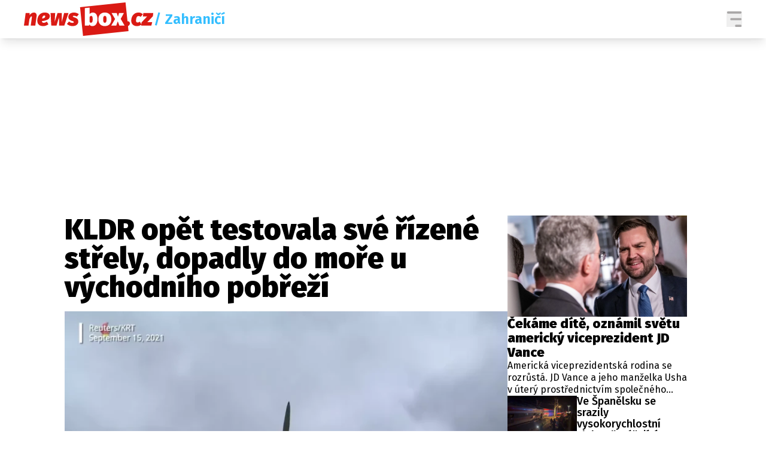

--- FILE ---
content_type: text/html; charset=UTF-8
request_url: https://newsbox.cz/zpravy/kldr-opet-testovala-sve-rizene-strely-dopadly-do-more-u-vychodniho-pobrezi-8uf03jaa
body_size: 33007
content:
<!DOCTYPE html>
<html lang="cs" class="">
<head>
    <meta charset="UTF-8"/>
    <meta name="viewport" content="width=device-width, initial-scale=1.0"/>

    <!-- Google tag (gtag.js) -->
    <script async src="https://www.googletagmanager.com/gtag/js?id=G-5X4E5EM19G"></script>
    <script>
      window.dataLayer = window.dataLayer || [];

      function gtag() {
        dataLayer.push(arguments);
      }

      gtag('js', new Date());
      gtag('config', 'G-5X4E5EM19G');
    </script>

    <script async src="https://pagead2.googlesyndication.com/pagead/js/adsbygoogle.js?client=ca-pub-6125935015170784"
            crossorigin="anonymous"></script>

        <script type="application/ld+json">
        {
            "@context": "https://schema.org",
            "@type": "NewsArticle",
        "headline": "KLDR opět testovala své řízené střely, dopadly do moře u východního pobřeží",
        "image": [
                "https://cd6.incdatagate.cz/images/1efa118a-f36b-6082-9d66-5d16ff517d3e/720x405.jpg"
        ],
        "datePublished": "2023-03-22T12:14:00+01:00",
        "dateModified": "2023-03-22T12:14:00+01:00",
        "author": [
                {"name": "ČTK"}
        ],
        "discussionUrl": "https://newsbox.cz/zpravy/kldr-opet-testovala-sve-rizene-strely-dopadly-do-more-u-vychodniho-pobrezi-8uf03jaa/diskuze"
    }
    </script>

    <script type="application/ld+json">
        {
            "@context": "https://schema.org",
            "@type": "WebSite",
            "name": "newsbox.cz",
            "alternateName": "newsbox.cz",
            "url": "https://newsbox.cz/"
        }
    </script>

    <!--[if IE]>
    <meta http-equiv="X-UA-Compatible" content="IE=edge"><![endif]-->
    <meta name="description" content="Severní Korea dnes ze svého východního pobřeží zkušebně odpálila několik řízených střel, které dopadly do moře. Podle agentury Reuters o tom informovalo velení jihokorejské armády.">
    <meta name="viewport" content="width=device-width, initial-scale=1.0, shrink-to-fit=no">

    <meta name="twitter:card" content="summary_large_image"/>
    <meta name="twitter:title" content="KLDR opět testovala své řízené střely, dopadly do moře u východního pobřeží | newsbox.cz">
    <meta name="twitter:description" content="Severní Korea dnes ze svého východního pobřeží zkušebně odpálila několik řízených střel, které dopadly do moře. Podle agentury Reuters o tom informovalo velení jihokorejské armády.">
    <meta name="twitter:image" content="https://cd6.incdatagate.cz/images/1efa118a-f36b-6082-9d66-5d16ff517d3e/720x405.jpg">

    <meta property="og:title" content="KLDR opět testovala své řízené střely, dopadly do moře u východního pobřeží | newsbox.cz">
    <meta property="og:description" content="Severní Korea dnes ze svého východního pobřeží zkušebně odpálila několik řízených střel, které dopadly do moře. Podle agentury Reuters o tom informovalo velení jihokorejské armády.">
    <meta property="og:image" content="https://cd6.incdatagate.cz/images/1efa118a-f36b-6082-9d66-5d16ff517d3e/720x405.jpg">
    <meta property="og:site_name" content="newsbox.cz">
    <meta property="og:url" content="https://newsbox.cz/">

    <link rel="icon" type="image/png" href="/assets/img/favicon/favicon-96x96.png" sizes="96x96"/>
    <link rel="icon" type="image/svg+xml" href="/assets/img/favicon/favicon.svg"/>
    <link rel="shortcut icon" href="/assets/img/favicon/favicon.ico"/>
    <link rel="apple-touch-icon" sizes="180x180" href="/assets/img/favicon/apple-touch-icon.png"/>
    <meta name="apple-mobile-web-app-title" content="newsbox.cz"/>
    <link rel="manifest" href="/assets/img/favicon/site.webmanifest"/>

    <title>KLDR opět testovala své řízené střely, dopadly do moře u východního pobřeží | newsbox.cz</title>

        <meta name="szn:permalink"
          content="newsbox.cz/zpravy/kldr-opet-testovala-sve-rizene-strely-dopadly-do-more-u-vychodniho-pobrezi-8uf03jaa"/>

        <link href="/assets/bundle.css?v=1763748897319" rel="stylesheet"/>
    <link rel="preconnect" href="https://fonts.googleapis.com">
    <link rel="preconnect" href="https://fonts.gstatic.com" crossorigin>
    <link href="https://fonts.googleapis.com/css2?family=Fira+Sans+Condensed:ital,wght@0,100;0,200;0,300;0,400;0,500;0,600;0,700;0,800;0,900;1,100;1,200;1,300;1,400;1,500;1,600;1,700;1,800;1,900&family=Fira+Sans:ital,wght@0,100;0,200;0,300;0,400;0,500;0,600;0,700;0,800;0,900;1,100;1,200;1,300;1,400;1,500;1,600;1,700;1,800;1,900&display=swap"
          rel="stylesheet">

            <script type="text/javascript" src="https://d21-a.sdn.cz/d_21/sl/3/loader.js"></script>
    
    <script src="https://jsc.mgid.com/site/873339.js" async></script>

    <script src="https://ssp.seznam.cz/static/js/ssp.js"></script>
    <script src="/js/sklik.js?v=1763748897319"></script>
</head>
<body>

    <header class="fixed top-0 w-full font-fira-sans z-[99] shadow-lg bg-white">
        <div class="flex items-center justify-center mx-auto max-w-[1600px] headerContentWrapper">
            <div class="flex flex-col w-full md:hidden">
                <div class="justify-between flex w-full p-[7px]">
                    <a href="/">
                        <svg width="155" height="40" viewBox="0 0 217 56" fill="none" xmlns="http://www.w3.org/2000/svg"
                             class="articleLogoRedWhite">
                            <path fill-rule="evenodd" clip-rule="evenodd"
                                  d="M169.739 0L173.045 31.4766C173.221 31.4578 173.401 31.4483 173.586 31.4483C174.607 31.4483 175.445 31.7831 176.099 32.4528C176.754 33.1224 177.081 33.9825 177.081 35.0329C177.081 36.2672 176.649 37.3307 175.785 38.2236C175.23 38.7971 174.594 39.1865 173.877 39.3916L174.779 47.985L98.7556 56L93.7491 7.97506L169.739 0Z"
                                  fill="#DA1A14"/>
                            <path d="M7.61949 38.775L9.19052 27.8243C9.89748 26.3012 10.5259 25.1654 11.0757 24.417C11.6256 23.6686 12.1362 23.2944 12.6075 23.2944C13.0788 23.2944 13.3145 23.6751 13.3145 24.4367C13.3145 24.568 13.2883 24.87 13.2359 25.3427L11.3507 38.775H18.9702L21.1303 23.2944C21.1827 22.9792 21.2089 22.5197 21.2089 21.9157C21.2089 20.34 20.803 19.1189 19.9913 18.2523C19.1796 17.3857 18.0537 16.9524 16.6136 16.9524C15.2782 16.9524 13.9822 17.3397 12.7253 18.1144C11.4685 18.8891 10.4212 19.9199 9.58327 21.2066L9.544 17.7402H2.9064L0 38.775H7.61949Z"
                                  fill="#DA1A14"/>
                            <path d="M34.8377 16.9524C37.4822 16.9524 39.5442 17.5104 41.0236 18.6265C42.503 19.7426 43.2427 21.1935 43.2427 22.9792C43.2427 25.6316 41.9662 27.588 39.4133 28.8485C36.8604 30.109 33.6987 30.91 29.9282 31.2513C30.1115 33.1159 31.1719 34.0481 33.1095 34.0481C33.9474 34.0481 34.7591 33.8906 35.5446 33.5754C36.3301 33.2603 37.2466 32.7745 38.2939 32.118L40.9254 36.5691L40.8402 36.6312C38.1409 38.5856 35.2236 39.5629 32.0884 39.5629C28.8416 39.5629 26.3999 38.7422 24.7634 37.1009C23.127 35.4596 22.3087 33.2472 22.3087 30.4635C22.3087 28.3627 22.7342 26.2749 23.5852 24.2003C24.4362 22.1258 25.7977 20.3991 27.6698 19.0204C29.542 17.6417 31.9313 16.9524 34.8377 16.9524ZM34.0914 21.8763C33.0703 21.8763 32.2455 22.3424 31.6171 23.2747C30.9886 24.2069 30.5304 25.4083 30.2424 26.8789C32.3109 26.7476 33.7249 26.3143 34.4842 25.579C35.2435 24.8437 35.6232 24.0953 35.6232 23.3337C35.6232 22.3621 35.1126 21.8763 34.0914 21.8763Z"
                                  fill="#DA1A14"/>
                            <path d="M54.4754 38.7751L58.5601 24.6731L58.835 38.7751H67.4757L74.4275 17.7402H67.1222L63.3125 32.827L63.2339 17.7402H56.125L51.3334 32.827L52.1974 17.7402H44.4994L45.7169 38.7751H54.4754Z"
                                  fill="#DA1A14"/>
                            <path d="M81.0258 39.5629C83.4347 39.5629 85.3723 39.1821 86.8386 38.4205C88.3049 37.659 89.3391 36.707 89.9414 35.5647C90.5436 34.4223 90.8447 33.2078 90.8447 31.921C90.8447 28.796 89.1166 26.6557 85.6603 25.5003C84.6653 25.1851 83.8536 24.9028 83.2252 24.6533C82.5968 24.4039 82.191 24.2003 82.0077 24.0428C81.8244 23.8852 81.7327 23.6751 81.7327 23.4125C81.7327 22.7035 82.3873 22.349 83.6965 22.349C84.4559 22.349 85.261 22.4803 86.112 22.7429C86.963 23.0055 87.755 23.36 88.4882 23.8064L91.748 19.7098C90.7269 18.8694 89.5093 18.1998 88.0954 17.7008C86.6815 17.2019 85.189 16.9524 83.618 16.9524C81.6804 16.9524 79.9981 17.2675 78.571 17.8978C77.144 18.528 76.0574 19.3946 75.3112 20.4976C74.5649 21.6005 74.1918 22.8348 74.1918 24.2003C74.1918 25.8023 74.6173 27.1022 75.4683 28.1001C76.3192 29.098 77.6219 29.9121 79.3762 30.5423C80.6592 30.9887 81.5429 31.317 82.0273 31.5271C82.5117 31.7372 82.8521 31.9341 83.0485 32.118C83.2449 32.3018 83.3431 32.5513 83.3431 32.8664C83.3431 33.733 82.5706 34.1663 81.0258 34.1663C78.9573 34.1663 77.0982 33.431 75.4486 31.9604L71.7567 35.8601C72.7255 36.9631 74.0478 37.8559 75.7236 38.5387C77.3993 39.2215 79.1667 39.5629 81.0258 39.5629Z"
                                  fill="#DA1A14"/>
                            <path d="M109.645 8.6803V19.5916L109.691 19.5297C110.262 18.7704 111.032 18.1542 112.001 17.6812C112.996 17.1953 114.044 16.9524 115.143 16.9524C117.683 16.9524 119.608 17.9438 120.917 19.9264C122.226 21.9091 122.881 24.6993 122.881 28.297C122.881 30.4504 122.547 32.3806 121.879 34.0875C121.211 35.7945 120.243 37.1338 118.973 38.1054C117.703 39.0771 116.204 39.5629 114.476 39.5629C113.35 39.5629 112.322 39.3331 111.392 38.8736C110.463 38.414 109.684 37.7772 109.055 36.9631L108.781 38.7751H101.868V9.46812L109.645 8.6803ZM112.394 22.546C111.32 22.546 110.404 23.2025 109.645 24.5155V32.4725L109.673 32.5209C110.273 33.5128 111.088 34.0088 112.119 34.0088C113.009 34.0088 113.697 33.5755 114.181 32.7088C114.665 31.8422 114.908 30.3716 114.908 28.297C114.908 26.0386 114.692 24.5155 114.26 23.7277C113.827 22.9399 113.206 22.546 112.394 22.546Z"
                                  fill="white"/>
                            <path d="M135.213 16.9524C138.565 16.9524 141.203 17.9372 143.127 19.9067C145.052 21.8763 146.014 24.673 146.014 28.297C146.014 30.5554 145.575 32.5381 144.698 34.2451C143.821 35.952 142.571 37.265 140.947 38.1842C139.324 39.1033 137.413 39.5629 135.213 39.5629C131.862 39.5629 129.224 38.5781 127.299 36.6085C125.374 34.639 124.412 31.8422 124.412 28.2182C124.412 25.9598 124.851 23.9771 125.728 22.2702C126.605 20.5632 127.855 19.2502 129.479 18.3311C131.102 17.412 133.014 16.9524 135.213 16.9524ZM135.213 22.5459C134.218 22.5459 133.498 22.9924 133.053 23.8852C132.608 24.7781 132.385 26.2224 132.385 28.2182C132.385 30.2928 132.608 31.77 133.053 32.6497C133.498 33.5295 134.218 33.9693 135.213 33.9693C136.208 33.9693 136.928 33.5229 137.373 32.63C137.818 31.7372 138.041 30.2928 138.041 28.297C138.041 26.2224 137.818 24.7453 137.373 23.8655C136.928 22.9858 136.208 22.5459 135.213 22.5459Z"
                                  fill="white"/>
                            <path d="M154.262 38.7751L156.776 31.5271L159.525 38.7751H168.205L161.724 27.5092L167.066 17.7402H158.936L157.09 23.9246L155.047 17.7402H146.446L152.298 27.7456L145.896 38.7751H154.262Z"
                                  fill="white"/>
                            <path d="M188.864 39.5629C191.587 39.5629 194.114 38.7225 196.444 37.0418L193.695 32.1573C192.909 32.6563 192.241 33.0108 191.692 33.2209C191.142 33.431 190.566 33.536 189.964 33.536C189.099 33.536 188.432 33.3128 187.96 32.8664C187.489 32.42 187.253 31.6059 187.253 30.4241C187.253 28.4283 187.587 26.6623 188.255 25.126C188.923 23.5898 190.068 22.8217 191.692 22.8217C192.922 22.8217 194.048 23.2944 195.069 24.2397L198.722 19.8673C197.832 18.9219 196.784 18.1998 195.58 17.7008C194.375 17.2019 193.066 16.9524 191.652 16.9524C188.851 16.9524 186.52 17.6417 184.661 19.0204C182.802 20.3991 181.441 22.1126 180.577 24.161C179.713 26.2093 179.281 28.2314 179.281 30.2272C179.281 33.0896 180.125 35.3612 181.814 37.0418C183.503 38.7225 185.853 39.5629 188.864 39.5629Z"
                                  fill="#DA1A14"/>
                            <path d="M212.861 38.7751L214.314 33.024H206.224L215.453 23.1368L216.16 17.7402H199.586L198.801 23.4125H205.949L196.601 33.3391L195.894 38.7751H212.861Z"
                                  fill="#DA1A14"/>
                        </svg>
                        <svg width="155" height="40" viewBox="0 0 217 56" fill="none" xmlns="http://www.w3.org/2000/svg"
                             class="logoWhiteWhite">
                            <path fill-rule="evenodd" clip-rule="evenodd"
                                  d="M169.739 0L173.045 31.4766C173.221 31.4578 173.401 31.4483 173.586 31.4483C174.607 31.4483 175.445 31.7831 176.099 32.4528C176.754 33.1224 177.081 33.9825 177.081 35.0329C177.081 36.2672 176.649 37.3307 175.785 38.2236C175.23 38.7971 174.594 39.1865 173.877 39.3916L174.779 47.985L98.7556 56L93.7491 7.97506L169.739 0Z"
                                  fill="white"/>
                            <path d="M7.61949 38.775L9.19052 27.8243C9.89748 26.3012 10.5259 25.1654 11.0757 24.417C11.6256 23.6686 12.1362 23.2944 12.6075 23.2944C13.0788 23.2944 13.3145 23.6751 13.3145 24.4367C13.3145 24.568 13.2883 24.87 13.2359 25.3427L11.3507 38.775H18.9702L21.1303 23.2944C21.1827 22.9792 21.2089 22.5197 21.2089 21.9157C21.2089 20.34 20.803 19.1189 19.9913 18.2523C19.1796 17.3857 18.0537 16.9524 16.6136 16.9524C15.2782 16.9524 13.9822 17.3397 12.7253 18.1144C11.4685 18.8891 10.4212 19.9199 9.58327 21.2066L9.544 17.7402H2.9064L0 38.775H7.61949Z"
                                  fill="white"/>
                            <path d="M34.8377 16.9524C37.4822 16.9524 39.5442 17.5104 41.0236 18.6265C42.503 19.7426 43.2427 21.1935 43.2427 22.9792C43.2427 25.6316 41.9662 27.588 39.4133 28.8485C36.8604 30.109 33.6987 30.91 29.9282 31.2513C30.1115 33.1159 31.1719 34.0481 33.1095 34.0481C33.9474 34.0481 34.7591 33.8906 35.5446 33.5754C36.3301 33.2603 37.2466 32.7745 38.2939 32.118L40.9254 36.5691L40.8402 36.6312C38.1409 38.5856 35.2236 39.5629 32.0884 39.5629C28.8416 39.5629 26.3999 38.7422 24.7634 37.1009C23.127 35.4596 22.3087 33.2472 22.3087 30.4635C22.3087 28.3627 22.7342 26.2749 23.5852 24.2003C24.4362 22.1258 25.7977 20.3991 27.6698 19.0204C29.542 17.6417 31.9313 16.9524 34.8377 16.9524ZM34.0914 21.8763C33.0703 21.8763 32.2455 22.3424 31.6171 23.2747C30.9886 24.2069 30.5304 25.4083 30.2424 26.8789C32.3109 26.7476 33.7249 26.3143 34.4842 25.579C35.2435 24.8437 35.6232 24.0953 35.6232 23.3337C35.6232 22.3621 35.1126 21.8763 34.0914 21.8763Z"
                                  fill="white"/>
                            <path d="M54.4754 38.7751L58.5601 24.6731L58.835 38.7751H67.4757L74.4275 17.7402H67.1222L63.3125 32.827L63.2339 17.7402H56.125L51.3334 32.827L52.1974 17.7402H44.4994L45.7169 38.7751H54.4754Z"
                                  fill="white"/>
                            <path d="M81.0258 39.5629C83.4347 39.5629 85.3723 39.1821 86.8386 38.4205C88.3049 37.659 89.3391 36.707 89.9414 35.5647C90.5436 34.4223 90.8447 33.2078 90.8447 31.921C90.8447 28.796 89.1166 26.6557 85.6603 25.5003C84.6653 25.1851 83.8536 24.9028 83.2252 24.6533C82.5968 24.4039 82.191 24.2003 82.0077 24.0428C81.8244 23.8852 81.7327 23.6751 81.7327 23.4125C81.7327 22.7035 82.3873 22.349 83.6965 22.349C84.4559 22.349 85.261 22.4803 86.112 22.7429C86.963 23.0055 87.755 23.36 88.4882 23.8064L91.748 19.7098C90.7269 18.8694 89.5093 18.1998 88.0954 17.7008C86.6815 17.2019 85.189 16.9524 83.618 16.9524C81.6804 16.9524 79.9981 17.2675 78.571 17.8978C77.144 18.528 76.0574 19.3946 75.3112 20.4976C74.5649 21.6005 74.1918 22.8348 74.1918 24.2003C74.1918 25.8023 74.6173 27.1022 75.4683 28.1001C76.3192 29.098 77.6219 29.9121 79.3762 30.5423C80.6592 30.9887 81.5429 31.317 82.0273 31.5271C82.5117 31.7372 82.8521 31.9341 83.0485 32.118C83.2449 32.3018 83.3431 32.5513 83.3431 32.8664C83.3431 33.733 82.5706 34.1663 81.0258 34.1663C78.9573 34.1663 77.0982 33.431 75.4486 31.9604L71.7567 35.8601C72.7255 36.9631 74.0478 37.8559 75.7236 38.5387C77.3993 39.2215 79.1667 39.5629 81.0258 39.5629Z"
                                  fill="white"/>
                            <path d="M109.645 8.6803V19.5916L109.691 19.5297C110.262 18.7704 111.032 18.1542 112.001 17.6812C112.996 17.1953 114.044 16.9524 115.143 16.9524C117.683 16.9524 119.608 17.9438 120.917 19.9264C122.226 21.9091 122.881 24.6993 122.881 28.297C122.881 30.4504 122.547 32.3806 121.879 34.0875C121.211 35.7945 120.243 37.1338 118.973 38.1054C117.703 39.0771 116.204 39.5629 114.476 39.5629C113.35 39.5629 112.322 39.3331 111.392 38.8736C110.463 38.414 109.684 37.7772 109.055 36.9631L108.781 38.7751H101.868V9.46812L109.645 8.6803ZM112.394 22.546C111.32 22.546 110.404 23.2025 109.645 24.5155V32.4725L109.673 32.5209C110.273 33.5128 111.088 34.0088 112.119 34.0088C113.009 34.0088 113.697 33.5755 114.181 32.7088C114.665 31.8422 114.908 30.3716 114.908 28.297C114.908 26.0386 114.692 24.5155 114.26 23.7277C113.827 22.9399 113.206 22.546 112.394 22.546Z"
                                  fill="#DA1A14"/>
                            <path d="M135.213 16.9524C138.565 16.9524 141.203 17.9372 143.127 19.9067C145.052 21.8763 146.014 24.673 146.014 28.297C146.014 30.5554 145.575 32.5381 144.698 34.2451C143.821 35.952 142.571 37.265 140.947 38.1842C139.324 39.1033 137.413 39.5629 135.213 39.5629C131.862 39.5629 129.224 38.5781 127.299 36.6085C125.374 34.639 124.412 31.8422 124.412 28.2182C124.412 25.9598 124.851 23.9771 125.728 22.2702C126.605 20.5632 127.855 19.2502 129.479 18.3311C131.102 17.412 133.014 16.9524 135.213 16.9524ZM135.213 22.5459C134.218 22.5459 133.498 22.9924 133.053 23.8852C132.608 24.7781 132.385 26.2224 132.385 28.2182C132.385 30.2928 132.608 31.77 133.053 32.6497C133.498 33.5295 134.218 33.9693 135.213 33.9693C136.208 33.9693 136.928 33.5229 137.373 32.63C137.818 31.7372 138.041 30.2928 138.041 28.297C138.041 26.2224 137.818 24.7453 137.373 23.8655C136.928 22.9858 136.208 22.5459 135.213 22.5459Z"
                                  fill="#DA1A14"/>
                            <path d="M154.262 38.7751L156.776 31.5271L159.525 38.7751H168.205L161.724 27.5092L167.066 17.7402H158.936L157.09 23.9246L155.047 17.7402H146.446L152.298 27.7456L145.896 38.7751H154.262Z"
                                  fill="#DA1A14"/>
                            <path d="M188.864 39.5629C191.587 39.5629 194.114 38.7225 196.444 37.0418L193.695 32.1573C192.909 32.6563 192.241 33.0108 191.692 33.2209C191.142 33.431 190.566 33.536 189.964 33.536C189.099 33.536 188.432 33.3128 187.96 32.8664C187.489 32.42 187.253 31.6059 187.253 30.4241C187.253 28.4283 187.587 26.6623 188.255 25.126C188.923 23.5898 190.068 22.8217 191.692 22.8217C192.922 22.8217 194.048 23.2944 195.069 24.2397L198.722 19.8673C197.832 18.9219 196.784 18.1998 195.58 17.7008C194.375 17.2019 193.066 16.9524 191.652 16.9524C188.851 16.9524 186.52 17.6417 184.661 19.0204C182.802 20.3991 181.441 22.1126 180.577 24.161C179.713 26.2093 179.281 28.2314 179.281 30.2272C179.281 33.0896 180.125 35.3612 181.814 37.0418C183.503 38.7225 185.853 39.5629 188.864 39.5629Z"
                                  fill="white"/>
                            <path d="M212.861 38.7751L214.314 33.024H206.224L215.453 23.1368L216.16 17.7402H199.586L198.801 23.4125H205.949L196.601 33.3391L195.894 38.7751H212.861Z"
                                  fill="white"/>
                        </svg>
                    </a>
                    <div class="flex items-center gap-[15px]">
                                                                                                                                                                                                                                                                                                                                                                                                                                                                                                                                                                                                                                                <button aria-label="Menu" class="group menuToggler">
                            <svg class="opener" width="26" height="26" viewBox="0 0 24 26" fill="none"
                                 xmlns="http://www.w3.org/2000/svg" class="transition-opacity group-hover:opacity-60">
                                <path fill-rule="evenodd" clip-rule="evenodd"
                                      d="M1.33333 0C0.59696 0 0 0.83148 0 1.85714C0 2.88281 0.59696 3.71429 1.33333 3.71429H22.6667C23.4031 3.71429 24 2.88281 24 1.85714C24 0.83148 23.4031 0 22.6667 0H1.33333ZM5.33333 13C5.33333 11.9743 5.93029 11.1429 6.66667 11.1429H22.6667C23.4031 11.1429 24 11.9743 24 13C24 14.0257 23.4031 14.8571 22.6667 14.8571H6.66667C5.93029 14.8571 5.33333 14.0257 5.33333 13ZM13.3333 24.1429C13.3333 23.1172 13.9303 22.2857 14.6667 22.2857H22.6667C23.4031 22.2857 24 23.1172 24 24.1429C24 25.1686 23.4031 26 22.6667 26H14.6667C13.9303 26 13.3333 25.1686 13.3333 24.1429Z"
                                      fill="#A9A7A7"/>
                            </svg>
                            <svg class="hidden closer" width="26" height="26" viewBox="0 0 26 26" fill="none"
                                 xmlns="http://www.w3.org/2000/svg">
                                <path d="M25.1245 2.26005L23.3643 0.52065C22.8885 0.0448501 22.1007 0.0448501 21.6041 0.52065L12.8239 9.30085L3.87985 0.35685C3.40405 -0.11895 2.61625 -0.11895 2.11965 0.35685L0.35685 2.11445C-0.11895 2.59025 -0.11895 3.37805 0.35685 3.87465L9.28265 12.8004L0.52325 21.6014C0.04745 22.0772 0.04745 22.8651 0.52325 23.3617L2.28345 25.1218C2.75925 25.5976 3.54705 25.5976 4.04365 25.1218L12.8239 16.3417L21.6041 25.1218C22.0799 25.5976 22.8677 25.5976 23.3643 25.1218L25.1245 23.3617C25.6003 22.8859 25.6003 22.098 25.1245 21.6014L16.3235 12.8212L25.1037 4.04105C25.6003 3.54445 25.6003 2.75665 25.1245 2.26005Z"
                                      fill="white"/>
                            </svg>
                        </button>
                    </div>
                </div>
                            </div>
            <div class="justify-between hidden w-full gap-8 px-4 py-1 md:flex lg:px-10">
                <div class="flex items-center gap-4">
                    <a href="/">
                        <svg width="217" height="56" viewBox="0 0 217 56" fill="none" xmlns="http://www.w3.org/2000/svg"
                             class="articleLogoRedWhite">
                            <path fill-rule="evenodd" clip-rule="evenodd"
                                  d="M169.739 0L173.045 31.4766C173.221 31.4578 173.401 31.4483 173.586 31.4483C174.607 31.4483 175.445 31.7831 176.099 32.4528C176.754 33.1224 177.081 33.9825 177.081 35.0329C177.081 36.2672 176.649 37.3307 175.785 38.2236C175.23 38.7971 174.594 39.1865 173.877 39.3916L174.779 47.985L98.7556 56L93.7491 7.97506L169.739 0Z"
                                  fill="#DA1A14"/>
                            <path d="M7.61949 38.775L9.19052 27.8243C9.89748 26.3012 10.5259 25.1654 11.0757 24.417C11.6256 23.6686 12.1362 23.2944 12.6075 23.2944C13.0788 23.2944 13.3145 23.6751 13.3145 24.4367C13.3145 24.568 13.2883 24.87 13.2359 25.3427L11.3507 38.775H18.9702L21.1303 23.2944C21.1827 22.9792 21.2089 22.5197 21.2089 21.9157C21.2089 20.34 20.803 19.1189 19.9913 18.2523C19.1796 17.3857 18.0537 16.9524 16.6136 16.9524C15.2782 16.9524 13.9822 17.3397 12.7253 18.1144C11.4685 18.8891 10.4212 19.9199 9.58327 21.2066L9.544 17.7402H2.9064L0 38.775H7.61949Z"
                                  fill="#DA1A14"/>
                            <path d="M34.8377 16.9524C37.4822 16.9524 39.5442 17.5104 41.0236 18.6265C42.503 19.7426 43.2427 21.1935 43.2427 22.9792C43.2427 25.6316 41.9662 27.588 39.4133 28.8485C36.8604 30.109 33.6987 30.91 29.9282 31.2513C30.1115 33.1159 31.1719 34.0481 33.1095 34.0481C33.9474 34.0481 34.7591 33.8906 35.5446 33.5754C36.3301 33.2603 37.2466 32.7745 38.2939 32.118L40.9254 36.5691L40.8402 36.6312C38.1409 38.5856 35.2236 39.5629 32.0884 39.5629C28.8416 39.5629 26.3999 38.7422 24.7634 37.1009C23.127 35.4596 22.3087 33.2472 22.3087 30.4635C22.3087 28.3627 22.7342 26.2749 23.5852 24.2003C24.4362 22.1258 25.7977 20.3991 27.6698 19.0204C29.542 17.6417 31.9313 16.9524 34.8377 16.9524ZM34.0914 21.8763C33.0703 21.8763 32.2455 22.3424 31.6171 23.2747C30.9886 24.2069 30.5304 25.4083 30.2424 26.8789C32.3109 26.7476 33.7249 26.3143 34.4842 25.579C35.2435 24.8437 35.6232 24.0953 35.6232 23.3337C35.6232 22.3621 35.1126 21.8763 34.0914 21.8763Z"
                                  fill="#DA1A14"/>
                            <path d="M54.4754 38.7751L58.5601 24.6731L58.835 38.7751H67.4757L74.4275 17.7402H67.1222L63.3125 32.827L63.2339 17.7402H56.125L51.3334 32.827L52.1974 17.7402H44.4994L45.7169 38.7751H54.4754Z"
                                  fill="#DA1A14"/>
                            <path d="M81.0258 39.5629C83.4347 39.5629 85.3723 39.1821 86.8386 38.4205C88.3049 37.659 89.3391 36.707 89.9414 35.5647C90.5436 34.4223 90.8447 33.2078 90.8447 31.921C90.8447 28.796 89.1166 26.6557 85.6603 25.5003C84.6653 25.1851 83.8536 24.9028 83.2252 24.6533C82.5968 24.4039 82.191 24.2003 82.0077 24.0428C81.8244 23.8852 81.7327 23.6751 81.7327 23.4125C81.7327 22.7035 82.3873 22.349 83.6965 22.349C84.4559 22.349 85.261 22.4803 86.112 22.7429C86.963 23.0055 87.755 23.36 88.4882 23.8064L91.748 19.7098C90.7269 18.8694 89.5093 18.1998 88.0954 17.7008C86.6815 17.2019 85.189 16.9524 83.618 16.9524C81.6804 16.9524 79.9981 17.2675 78.571 17.8978C77.144 18.528 76.0574 19.3946 75.3112 20.4976C74.5649 21.6005 74.1918 22.8348 74.1918 24.2003C74.1918 25.8023 74.6173 27.1022 75.4683 28.1001C76.3192 29.098 77.6219 29.9121 79.3762 30.5423C80.6592 30.9887 81.5429 31.317 82.0273 31.5271C82.5117 31.7372 82.8521 31.9341 83.0485 32.118C83.2449 32.3018 83.3431 32.5513 83.3431 32.8664C83.3431 33.733 82.5706 34.1663 81.0258 34.1663C78.9573 34.1663 77.0982 33.431 75.4486 31.9604L71.7567 35.8601C72.7255 36.9631 74.0478 37.8559 75.7236 38.5387C77.3993 39.2215 79.1667 39.5629 81.0258 39.5629Z"
                                  fill="#DA1A14"/>
                            <path d="M109.645 8.6803V19.5916L109.691 19.5297C110.262 18.7704 111.032 18.1542 112.001 17.6812C112.996 17.1953 114.044 16.9524 115.143 16.9524C117.683 16.9524 119.608 17.9438 120.917 19.9264C122.226 21.9091 122.881 24.6993 122.881 28.297C122.881 30.4504 122.547 32.3806 121.879 34.0875C121.211 35.7945 120.243 37.1338 118.973 38.1054C117.703 39.0771 116.204 39.5629 114.476 39.5629C113.35 39.5629 112.322 39.3331 111.392 38.8736C110.463 38.414 109.684 37.7772 109.055 36.9631L108.781 38.7751H101.868V9.46812L109.645 8.6803ZM112.394 22.546C111.32 22.546 110.404 23.2025 109.645 24.5155V32.4725L109.673 32.5209C110.273 33.5128 111.088 34.0088 112.119 34.0088C113.009 34.0088 113.697 33.5755 114.181 32.7088C114.665 31.8422 114.908 30.3716 114.908 28.297C114.908 26.0386 114.692 24.5155 114.26 23.7277C113.827 22.9399 113.206 22.546 112.394 22.546Z"
                                  fill="white"/>
                            <path d="M135.213 16.9524C138.565 16.9524 141.203 17.9372 143.127 19.9067C145.052 21.8763 146.014 24.673 146.014 28.297C146.014 30.5554 145.575 32.5381 144.698 34.2451C143.821 35.952 142.571 37.265 140.947 38.1842C139.324 39.1033 137.413 39.5629 135.213 39.5629C131.862 39.5629 129.224 38.5781 127.299 36.6085C125.374 34.639 124.412 31.8422 124.412 28.2182C124.412 25.9598 124.851 23.9771 125.728 22.2702C126.605 20.5632 127.855 19.2502 129.479 18.3311C131.102 17.412 133.014 16.9524 135.213 16.9524ZM135.213 22.5459C134.218 22.5459 133.498 22.9924 133.053 23.8852C132.608 24.7781 132.385 26.2224 132.385 28.2182C132.385 30.2928 132.608 31.77 133.053 32.6497C133.498 33.5295 134.218 33.9693 135.213 33.9693C136.208 33.9693 136.928 33.5229 137.373 32.63C137.818 31.7372 138.041 30.2928 138.041 28.297C138.041 26.2224 137.818 24.7453 137.373 23.8655C136.928 22.9858 136.208 22.5459 135.213 22.5459Z"
                                  fill="white"/>
                            <path d="M154.262 38.7751L156.776 31.5271L159.525 38.7751H168.205L161.724 27.5092L167.066 17.7402H158.936L157.09 23.9246L155.047 17.7402H146.446L152.298 27.7456L145.896 38.7751H154.262Z"
                                  fill="white"/>
                            <path d="M188.864 39.5629C191.587 39.5629 194.114 38.7225 196.444 37.0418L193.695 32.1573C192.909 32.6563 192.241 33.0108 191.692 33.2209C191.142 33.431 190.566 33.536 189.964 33.536C189.099 33.536 188.432 33.3128 187.96 32.8664C187.489 32.42 187.253 31.6059 187.253 30.4241C187.253 28.4283 187.587 26.6623 188.255 25.126C188.923 23.5898 190.068 22.8217 191.692 22.8217C192.922 22.8217 194.048 23.2944 195.069 24.2397L198.722 19.8673C197.832 18.9219 196.784 18.1998 195.58 17.7008C194.375 17.2019 193.066 16.9524 191.652 16.9524C188.851 16.9524 186.52 17.6417 184.661 19.0204C182.802 20.3991 181.441 22.1126 180.577 24.161C179.713 26.2093 179.281 28.2314 179.281 30.2272C179.281 33.0896 180.125 35.3612 181.814 37.0418C183.503 38.7225 185.853 39.5629 188.864 39.5629Z"
                                  fill="#DA1A14"/>
                            <path d="M212.861 38.7751L214.314 33.024H206.224L215.453 23.1368L216.16 17.7402H199.586L198.801 23.4125H205.949L196.601 33.3391L195.894 38.7751H212.861Z"
                                  fill="#DA1A14"/>
                        </svg>
                        <svg width="217" height="56" viewBox="0 0 217 56" fill="none" xmlns="http://www.w3.org/2000/svg"
                             class="logoWhiteWhite">
                            <path fill-rule="evenodd" clip-rule="evenodd"
                                  d="M169.739 0L173.045 31.4766C173.221 31.4578 173.401 31.4483 173.586 31.4483C174.607 31.4483 175.445 31.7831 176.099 32.4528C176.754 33.1224 177.081 33.9825 177.081 35.0329C177.081 36.2672 176.649 37.3307 175.785 38.2236C175.23 38.7971 174.594 39.1865 173.877 39.3916L174.779 47.985L98.7556 56L93.7491 7.97506L169.739 0Z"
                                  fill="white"/>
                            <path d="M7.61949 38.775L9.19052 27.8243C9.89748 26.3012 10.5259 25.1654 11.0757 24.417C11.6256 23.6686 12.1362 23.2944 12.6075 23.2944C13.0788 23.2944 13.3145 23.6751 13.3145 24.4367C13.3145 24.568 13.2883 24.87 13.2359 25.3427L11.3507 38.775H18.9702L21.1303 23.2944C21.1827 22.9792 21.2089 22.5197 21.2089 21.9157C21.2089 20.34 20.803 19.1189 19.9913 18.2523C19.1796 17.3857 18.0537 16.9524 16.6136 16.9524C15.2782 16.9524 13.9822 17.3397 12.7253 18.1144C11.4685 18.8891 10.4212 19.9199 9.58327 21.2066L9.544 17.7402H2.9064L0 38.775H7.61949Z"
                                  fill="white"/>
                            <path d="M34.8377 16.9524C37.4822 16.9524 39.5442 17.5104 41.0236 18.6265C42.503 19.7426 43.2427 21.1935 43.2427 22.9792C43.2427 25.6316 41.9662 27.588 39.4133 28.8485C36.8604 30.109 33.6987 30.91 29.9282 31.2513C30.1115 33.1159 31.1719 34.0481 33.1095 34.0481C33.9474 34.0481 34.7591 33.8906 35.5446 33.5754C36.3301 33.2603 37.2466 32.7745 38.2939 32.118L40.9254 36.5691L40.8402 36.6312C38.1409 38.5856 35.2236 39.5629 32.0884 39.5629C28.8416 39.5629 26.3999 38.7422 24.7634 37.1009C23.127 35.4596 22.3087 33.2472 22.3087 30.4635C22.3087 28.3627 22.7342 26.2749 23.5852 24.2003C24.4362 22.1258 25.7977 20.3991 27.6698 19.0204C29.542 17.6417 31.9313 16.9524 34.8377 16.9524ZM34.0914 21.8763C33.0703 21.8763 32.2455 22.3424 31.6171 23.2747C30.9886 24.2069 30.5304 25.4083 30.2424 26.8789C32.3109 26.7476 33.7249 26.3143 34.4842 25.579C35.2435 24.8437 35.6232 24.0953 35.6232 23.3337C35.6232 22.3621 35.1126 21.8763 34.0914 21.8763Z"
                                  fill="white"/>
                            <path d="M54.4754 38.7751L58.5601 24.6731L58.835 38.7751H67.4757L74.4275 17.7402H67.1222L63.3125 32.827L63.2339 17.7402H56.125L51.3334 32.827L52.1974 17.7402H44.4994L45.7169 38.7751H54.4754Z"
                                  fill="white"/>
                            <path d="M81.0258 39.5629C83.4347 39.5629 85.3723 39.1821 86.8386 38.4205C88.3049 37.659 89.3391 36.707 89.9414 35.5647C90.5436 34.4223 90.8447 33.2078 90.8447 31.921C90.8447 28.796 89.1166 26.6557 85.6603 25.5003C84.6653 25.1851 83.8536 24.9028 83.2252 24.6533C82.5968 24.4039 82.191 24.2003 82.0077 24.0428C81.8244 23.8852 81.7327 23.6751 81.7327 23.4125C81.7327 22.7035 82.3873 22.349 83.6965 22.349C84.4559 22.349 85.261 22.4803 86.112 22.7429C86.963 23.0055 87.755 23.36 88.4882 23.8064L91.748 19.7098C90.7269 18.8694 89.5093 18.1998 88.0954 17.7008C86.6815 17.2019 85.189 16.9524 83.618 16.9524C81.6804 16.9524 79.9981 17.2675 78.571 17.8978C77.144 18.528 76.0574 19.3946 75.3112 20.4976C74.5649 21.6005 74.1918 22.8348 74.1918 24.2003C74.1918 25.8023 74.6173 27.1022 75.4683 28.1001C76.3192 29.098 77.6219 29.9121 79.3762 30.5423C80.6592 30.9887 81.5429 31.317 82.0273 31.5271C82.5117 31.7372 82.8521 31.9341 83.0485 32.118C83.2449 32.3018 83.3431 32.5513 83.3431 32.8664C83.3431 33.733 82.5706 34.1663 81.0258 34.1663C78.9573 34.1663 77.0982 33.431 75.4486 31.9604L71.7567 35.8601C72.7255 36.9631 74.0478 37.8559 75.7236 38.5387C77.3993 39.2215 79.1667 39.5629 81.0258 39.5629Z"
                                  fill="white"/>
                            <path d="M109.645 8.6803V19.5916L109.691 19.5297C110.262 18.7704 111.032 18.1542 112.001 17.6812C112.996 17.1953 114.044 16.9524 115.143 16.9524C117.683 16.9524 119.608 17.9438 120.917 19.9264C122.226 21.9091 122.881 24.6993 122.881 28.297C122.881 30.4504 122.547 32.3806 121.879 34.0875C121.211 35.7945 120.243 37.1338 118.973 38.1054C117.703 39.0771 116.204 39.5629 114.476 39.5629C113.35 39.5629 112.322 39.3331 111.392 38.8736C110.463 38.414 109.684 37.7772 109.055 36.9631L108.781 38.7751H101.868V9.46812L109.645 8.6803ZM112.394 22.546C111.32 22.546 110.404 23.2025 109.645 24.5155V32.4725L109.673 32.5209C110.273 33.5128 111.088 34.0088 112.119 34.0088C113.009 34.0088 113.697 33.5755 114.181 32.7088C114.665 31.8422 114.908 30.3716 114.908 28.297C114.908 26.0386 114.692 24.5155 114.26 23.7277C113.827 22.9399 113.206 22.546 112.394 22.546Z"
                                  fill="#DA1A14"/>
                            <path d="M135.213 16.9524C138.565 16.9524 141.203 17.9372 143.127 19.9067C145.052 21.8763 146.014 24.673 146.014 28.297C146.014 30.5554 145.575 32.5381 144.698 34.2451C143.821 35.952 142.571 37.265 140.947 38.1842C139.324 39.1033 137.413 39.5629 135.213 39.5629C131.862 39.5629 129.224 38.5781 127.299 36.6085C125.374 34.639 124.412 31.8422 124.412 28.2182C124.412 25.9598 124.851 23.9771 125.728 22.2702C126.605 20.5632 127.855 19.2502 129.479 18.3311C131.102 17.412 133.014 16.9524 135.213 16.9524ZM135.213 22.5459C134.218 22.5459 133.498 22.9924 133.053 23.8852C132.608 24.7781 132.385 26.2224 132.385 28.2182C132.385 30.2928 132.608 31.77 133.053 32.6497C133.498 33.5295 134.218 33.9693 135.213 33.9693C136.208 33.9693 136.928 33.5229 137.373 32.63C137.818 31.7372 138.041 30.2928 138.041 28.297C138.041 26.2224 137.818 24.7453 137.373 23.8655C136.928 22.9858 136.208 22.5459 135.213 22.5459Z"
                                  fill="#DA1A14"/>
                            <path d="M154.262 38.7751L156.776 31.5271L159.525 38.7751H168.205L161.724 27.5092L167.066 17.7402H158.936L157.09 23.9246L155.047 17.7402H146.446L152.298 27.7456L145.896 38.7751H154.262Z"
                                  fill="#DA1A14"/>
                            <path d="M188.864 39.5629C191.587 39.5629 194.114 38.7225 196.444 37.0418L193.695 32.1573C192.909 32.6563 192.241 33.0108 191.692 33.2209C191.142 33.431 190.566 33.536 189.964 33.536C189.099 33.536 188.432 33.3128 187.96 32.8664C187.489 32.42 187.253 31.6059 187.253 30.4241C187.253 28.4283 187.587 26.6623 188.255 25.126C188.923 23.5898 190.068 22.8217 191.692 22.8217C192.922 22.8217 194.048 23.2944 195.069 24.2397L198.722 19.8673C197.832 18.9219 196.784 18.1998 195.58 17.7008C194.375 17.2019 193.066 16.9524 191.652 16.9524C188.851 16.9524 186.52 17.6417 184.661 19.0204C182.802 20.3991 181.441 22.1126 180.577 24.161C179.713 26.2093 179.281 28.2314 179.281 30.2272C179.281 33.0896 180.125 35.3612 181.814 37.0418C183.503 38.7225 185.853 39.5629 188.864 39.5629Z"
                                  fill="white"/>
                            <path d="M212.861 38.7751L214.314 33.024H206.224L215.453 23.1368L216.16 17.7402H199.586L198.801 23.4125H205.949L196.601 33.3391L195.894 38.7751H212.861Z"
                                  fill="white"/>
                        </svg>
                    </a>

                    <span class="hidden text-2xl font-black headerArticleTitle line-clamp-1">/ KLDR opět testovala své řízené střely, dopadly do moře u východního pobřeží</span>
                    <span class="text-2xl font-semibold headerArticleCategory text-NEWSBOX_BLUE">/ Zahraničí</span>
                </div>
                <div class="flex items-center gap-7 ">
                    <nav class="items-center hidden gap-3 font-semibold leading-none text-black uppercase 2xl:flex categoryLinks">
                                                    <a class="transition-colors hover:bg-NEWSBOX_BLUE px-[6px] py-[5px] hover:text-white before:absolute before:-bottom-[18px] before:left-0 before:w-full before:h-0.5 before:bg-NEWSBOX_BLUE relative before:opacity-0 hover:before:opacity-100 before:transition-opacity rounded-[4px]"
                               href="/domaci">Domácí</a>
                                                    <a class="transition-colors hover:bg-NEWSBOX_BLUE px-[6px] py-[5px] hover:text-white before:absolute before:-bottom-[18px] before:left-0 before:w-full before:h-0.5 before:bg-NEWSBOX_BLUE relative before:opacity-0 hover:before:opacity-100 before:transition-opacity rounded-[4px]"
                               href="/zahranici">Zahraničí</a>
                                                    <a class="transition-colors hover:bg-NEWSBOX_BLUE px-[6px] py-[5px] hover:text-white before:absolute before:-bottom-[18px] before:left-0 before:w-full before:h-0.5 before:bg-NEWSBOX_BLUE relative before:opacity-0 hover:before:opacity-100 before:transition-opacity rounded-[4px]"
                               href="/pocasi">Počasí</a>
                                                    <a class="transition-colors hover:bg-NEWSBOX_BLUE px-[6px] py-[5px] hover:text-white before:absolute before:-bottom-[18px] before:left-0 before:w-full before:h-0.5 before:bg-NEWSBOX_BLUE relative before:opacity-0 hover:before:opacity-100 before:transition-opacity rounded-[4px]"
                               href="/krimi">Krimi</a>
                                                    <a class="transition-colors hover:bg-NEWSBOX_BLUE px-[6px] py-[5px] hover:text-white before:absolute before:-bottom-[18px] before:left-0 before:w-full before:h-0.5 before:bg-NEWSBOX_BLUE relative before:opacity-0 hover:before:opacity-100 before:transition-opacity rounded-[4px]"
                               href="/ekonomika">Ekonomika</a>
                                                    <a class="transition-colors hover:bg-NEWSBOX_BLUE px-[6px] py-[5px] hover:text-white before:absolute before:-bottom-[18px] before:left-0 before:w-full before:h-0.5 before:bg-NEWSBOX_BLUE relative before:opacity-0 hover:before:opacity-100 before:transition-opacity rounded-[4px]"
                               href="/kultura">Kultura</a>
                                                    <a class="transition-colors hover:bg-NEWSBOX_BLUE px-[6px] py-[5px] hover:text-white before:absolute before:-bottom-[18px] before:left-0 before:w-full before:h-0.5 before:bg-NEWSBOX_BLUE relative before:opacity-0 hover:before:opacity-100 before:transition-opacity rounded-[4px]"
                               href="/spolecnost">Společnost</a>
                                                    <a class="transition-colors hover:bg-NEWSBOX_GREEN px-[6px] py-[5px] hover:text-white before:absolute before:-bottom-[18px] before:left-0 before:w-full before:h-0.5 before:bg-NEWSBOX_GREEN relative before:opacity-0 hover:before:opacity-100 before:transition-opacity rounded-[4px]"
                               href="/sport">Sport</a>
                                            </nav>
                    <div class="flex items-center gap-[15px]">
                                                                                                                                                                                                                                                                                                                                                                                                                                                                                                                                                                                                                                                <button aria-label="Menu" class="group menuToggler">
                            <svg class="opener" width="26" height="26" viewBox="0 0 24 26" fill="none"
                                 xmlns="http://www.w3.org/2000/svg" class="transition-opacity group-hover:opacity-60">
                                <path fill-rule="evenodd" clip-rule="evenodd"
                                      d="M1.33333 0C0.59696 0 0 0.83148 0 1.85714C0 2.88281 0.59696 3.71429 1.33333 3.71429H22.6667C23.4031 3.71429 24 2.88281 24 1.85714C24 0.83148 23.4031 0 22.6667 0H1.33333ZM5.33333 13C5.33333 11.9743 5.93029 11.1429 6.66667 11.1429H22.6667C23.4031 11.1429 24 11.9743 24 13C24 14.0257 23.4031 14.8571 22.6667 14.8571H6.66667C5.93029 14.8571 5.33333 14.0257 5.33333 13ZM13.3333 24.1429C13.3333 23.1172 13.9303 22.2857 14.6667 22.2857H22.6667C23.4031 22.2857 24 23.1172 24 24.1429C24 25.1686 23.4031 26 22.6667 26H14.6667C13.9303 26 13.3333 25.1686 13.3333 24.1429Z"
                                      fill="#A9A7A7"/>
                            </svg>
                            <svg class="hidden closer" width="26" height="26" viewBox="0 0 26 26" fill="none"
                                 xmlns="http://www.w3.org/2000/svg">
                                <path d="M25.1245 2.26005L23.3643 0.52065C22.8885 0.0448501 22.1007 0.0448501 21.6041 0.52065L12.8239 9.30085L3.87985 0.35685C3.40405 -0.11895 2.61625 -0.11895 2.11965 0.35685L0.35685 2.11445C-0.11895 2.59025 -0.11895 3.37805 0.35685 3.87465L9.28265 12.8004L0.52325 21.6014C0.04745 22.0772 0.04745 22.8651 0.52325 23.3617L2.28345 25.1218C2.75925 25.5976 3.54705 25.5976 4.04365 25.1218L12.8239 16.3417L21.6041 25.1218C22.0799 25.5976 22.8677 25.5976 23.3643 25.1218L25.1245 23.3617C25.6003 22.8859 25.6003 22.098 25.1245 21.6014L16.3235 12.8212L25.1037 4.04105C25.6003 3.54445 25.6003 2.75665 25.1245 2.26005Z"
                                      fill="white"/>
                            </svg>
                        </button>
                    </div>
                </div>
            </div>
        </div>
    </header>
<div class="fixed menu top-[54px] w-full z-[100] bg-newsboxRed overflow-y-scroll md:top-[64px]" id="menu">
    <div class="flex flex-col mx-3 md:hidden">
        <div class="flex justify-between pb-3 mb-3 font-semibold text-white uppercase border-b border-white">
                            <nav class="flex flex-col items-start -ml-[3px]">
                                                                        <a class="transition-colors hover:bg-white px-[6px] py-[5px] hover:text-newsboxRed rounded-[4px]"
                               href="/domaci">Domácí</a>
                                                    <a class="transition-colors hover:bg-white px-[6px] py-[5px] hover:text-newsboxRed rounded-[4px]"
                               href="/zahranici">Zahraničí</a>
                                                    <a class="transition-colors hover:bg-white px-[6px] py-[5px] hover:text-newsboxRed rounded-[4px]"
                               href="/pocasi">Počasí</a>
                                                    <a class="transition-colors hover:bg-white px-[6px] py-[5px] hover:text-newsboxRed rounded-[4px]"
                               href="/krimi">Krimi</a>
                                                    <a class="transition-colors hover:bg-white px-[6px] py-[5px] hover:text-newsboxRed rounded-[4px]"
                               href="/ekonomika">Ekonomika</a>
                                                    <a class="transition-colors hover:bg-white px-[6px] py-[5px] hover:text-newsboxRed rounded-[4px]"
                               href="/kultura">Kultura</a>
                                                    <a class="transition-colors hover:bg-white px-[6px] py-[5px] hover:text-newsboxRed rounded-[4px]"
                               href="/spolecnost">Společnost</a>
                                                    <a class="transition-colors hover:bg-white px-[6px] py-[5px] hover:text-newsboxRed rounded-[4px]"
                               href="/sport">Sport</a>
                                                            </nav>
                            <nav class="flex flex-col items-start -ml-[3px]">
                                                                        <a class="transition-colors hover:bg-white px-[6px] py-[5px] hover:text-newsboxRed rounded-[4px]"
                               href="/ceske-celebrity">České celebrity</a>
                                                    <a class="transition-colors hover:bg-white px-[6px] py-[5px] hover:text-newsboxRed rounded-[4px]"
                               href="/svetove-celebrity">Světové celebrity</a>
                                                            </nav>
                                                                                                                                                                                </div>
                                                                                                        <div class="flex flex-col">
                                                                                                                                                                                                                                                <div class="flex items-center justify-between gap-5 mx-auto mb-8 text-sm text-white w-fit">
                <span class="text-sm text-white uppercase ">Sledujte nás na</span>
                |
                <div class="flex items-center gap-2">
                    <a href="https://www.facebook.com/newsbox.cz/" target="_blank">
                        <svg width="24" height="24" viewBox="0 0 24 24" fill="none" xmlns="http://www.w3.org/2000/svg"
                             class="transition-opacity hover:opacity-90">
                            <path fill-rule="evenodd" clip-rule="evenodd"
                                  d="M11.9542 24L11.9649 24H11.9612L11.9542 24ZM12.0388 24H12.0351L12.0458 24L12.0388 24ZM11.9175 23.9998L11.9291 23.9998H11.9224L11.9175 23.9998ZM12.0776 23.9998H12.0709L12.0825 23.9998L12.0776 23.9998ZM11.8822 23.9995L11.8899 23.9995L11.8837 23.9995H11.8822ZM12.1163 23.9995L12.1101 23.9995L12.1178 23.9995H12.1163ZM12.155 23.9991L12.1523 23.9991L12.1627 23.999L12.155 23.9991ZM11.8372 23.999L11.8477 23.9991L11.845 23.9991L11.8372 23.999ZM12.1937 23.9985L12.1874 23.9986L12.2002 23.9984L12.1937 23.9985ZM11.7998 23.9984L11.8126 23.9986L11.8063 23.9985L11.7998 23.9984ZM12.2323 23.9978L12.2238 23.998L12.2357 23.9978L12.2323 23.9978ZM11.7643 23.9978L11.7762 23.998L11.7677 23.9978L11.7643 23.9978ZM11.7204 23.9969L11.7309 23.9971L11.7291 23.997L11.7204 23.9969ZM12.2709 23.997L12.2691 23.9971L12.2796 23.9969L12.2709 23.997ZM11.6819 23.9959L11.6963 23.9963L11.6905 23.9961L11.6819 23.9959ZM12.3095 23.9961L12.3037 23.9963L12.3181 23.9959L12.3095 23.9961ZM12.3481 23.9951L12.3387 23.9954L12.3535 23.9949L12.3481 23.9951ZM11.6465 23.9949L11.6613 23.9954L11.6519 23.9951L11.6465 23.9949ZM11.6128 23.9939L11.6233 23.9942L11.6134 23.9939L11.6043 23.9936L11.6128 23.9939ZM12.3866 23.9939L12.3767 23.9942L12.3872 23.9939L12.3957 23.9936L12.3866 23.9939ZM12.4251 23.9926L12.4199 23.9928L12.436 23.9923L12.4251 23.9926ZM11.564 23.9923L11.5801 23.9928L11.5749 23.9926L11.564 23.9923ZM11.5289 23.991L11.5458 23.9916L11.5364 23.9912L11.5289 23.991ZM12.4636 23.9912L12.4542 23.9916L12.4711 23.991L12.4636 23.9912ZM11.4944 23.9895L11.511 23.9902L11.498 23.9897L11.4944 23.9895ZM12.502 23.9897L12.489 23.9902L12.5056 23.9895L12.502 23.9897ZM11.4461 23.9874L11.4639 23.9882L11.4596 23.9881L11.4461 23.9874ZM12.5404 23.9881L12.5361 23.9882L12.5539 23.9874L12.5404 23.9881ZM11.4115 23.9858L11.43 23.9867L11.4212 23.9863L11.4115 23.9858ZM12.5788 23.9863L12.57 23.9867L12.5885 23.9858L12.5788 23.9863ZM11.3774 23.9841L11.396 23.985L11.3829 23.9844L11.3774 23.9841ZM12.6171 23.9844L12.604 23.985L12.6226 23.9841L12.6171 23.9844ZM12.6555 23.9824L12.6385 23.9833L12.6535 23.9825L12.6713 23.9815L12.6555 23.9824ZM11.3465 23.9825L11.3615 23.9833L11.3445 23.9824L11.3287 23.9815L11.3465 23.9825ZM12.6937 23.9803L12.6862 23.9807L12.7052 23.9796L12.6937 23.9803ZM11.2948 23.9796L11.3138 23.9807L11.3063 23.9803L11.2948 23.9796ZM11.2609 23.9776L11.2799 23.9787L11.268 23.9781L11.2609 23.9776ZM12.732 23.9781L12.7201 23.9787L12.7391 23.9776L12.732 23.9781ZM11.2286 23.9756L11.2457 23.9767L11.2298 23.9757L11.2138 23.9746L11.2286 23.9756ZM12.7702 23.9757L12.7543 23.9767L12.7714 23.9756L12.7862 23.9746L12.7702 23.9757ZM12.8084 23.9732L12.8026 23.9736L12.8208 23.9723L12.8084 23.9732ZM11.1792 23.9723L11.1974 23.9736L11.1916 23.9732L11.1792 23.9723ZM11.1454 23.97L11.1632 23.9713L11.1535 23.9706L11.1454 23.97ZM12.8465 23.9706L12.8368 23.9713L12.8546 23.97L12.8465 23.9706ZM11.1117 23.9676L11.1281 23.9688L11.1154 23.9679L11.1117 23.9676ZM12.8846 23.9679L12.8719 23.9688L12.8883 23.9676L12.8846 23.9679ZM11.0664 23.9642L11.0807 23.9653L11.0773 23.965L11.0664 23.9642ZM12.9227 23.965L12.9193 23.9653L12.9336 23.9642L12.9227 23.965ZM12.9608 23.9621L12.9539 23.9626L12.9685 23.9614L12.9608 23.9621ZM11.0315 23.9614L11.0461 23.9626L11.0392 23.9621L11.0315 23.9614ZM10.9975 23.9587L11.0099 23.9597L11.0012 23.959L10.9975 23.9587ZM12.9988 23.959L12.9901 23.9597L13.0025 23.9587L12.9988 23.959ZM10.9601 23.9555L10.9638 23.9558L10.9632 23.9558L10.9601 23.9555ZM13.0368 23.9558L13.0362 23.9558L13.0399 23.9555L13.0368 23.9558ZM13.0747 23.9525L13.0714 23.9528L13.0799 23.952L13.0747 23.9525ZM10.9201 23.952L10.9286 23.9528L10.9253 23.9525L10.9201 23.952ZM10.885 23.9488L10.8913 23.9494L10.8874 23.949L10.885 23.9488ZM13.1126 23.949L13.1087 23.9494L13.115 23.9488L13.1126 23.949ZM10.125 23.8541C4.3913 22.9529 0 17.9852 0 12C0 5.37704 5.37703 0 12 0C18.623 0 24 5.37704 24 12C24 17.9852 19.6087 22.9529 13.875 23.8541V15.4688H16.6711L17.2031 12H13.875V9.74904C13.875 8.80005 14.3399 7.87502 15.8306 7.87502H17.3438V4.92189C17.3438 4.92189 15.9705 4.68751 14.6576 4.68751C11.9165 4.68751 10.125 6.34876 10.125 9.35627V12H7.07812V15.4688H10.125V23.8541Z"
                                  fill="white"/>
                        </svg>
                    </a>
                    <a href="https://x.com/newsboxcz" target="_blank">
                        <svg class="w-[24px] h-[24px] transition-opacity hover:opacity-90" id="Capa_1"
                             enable-background="new 0 0 1227 1227" viewBox="0 0 1227 1227"
                             xmlns="http://www.w3.org/2000/svg">
                            <g>
                                <path fill="white"
                                      d="m613.5 0c-338.815 0-613.5 274.685-613.5 613.5s274.685 613.5 613.5 613.5 613.5-274.685 613.5-613.5-274.685-613.5-613.5-613.5z"/>
                                <path d="m680.617 557.98 262.632-305.288h-62.235l-228.044 265.078-182.137-265.078h-210.074l275.427 400.844-275.427 320.142h62.239l240.82-279.931 192.35 279.931h210.074l-285.641-415.698zm-335.194-258.435h95.595l440.024 629.411h-95.595z"
                                      fill="#DA1A14"/>
                            </g>
                            <g/>
                            <g/>
                            <g/>
                            <g/>
                            <g/>
                            <g/>
                            <g/>
                            <g/>
                            <g/>
                            <g/>
                            <g/>
                            <g/>
                            <g/>
                            <g/>
                            <g/>
                        </svg>
                    </a>
                                                                                                                                                                                                                                                                                                                                                                    </div>
            </div>
            <div class="bg-[#F2FADD] rounded-md px-3 py-2 flex flex-col gap-3 items-center w-full mb-6">
                <span class="">Máte příběh, fotku nebo video?</span>
                <a href="mailto:info@newsbox.cz"
                   class="w-full rounded-[4px] text-white bg-[#1A73E8] px-10 py-2 text-center hover:underline">Pošlete
                    e-mail na newsbox.cz</a>
            </div>
            <nav class="flex flex-col items-center gap-3 mb-6 font-semibold text-center text-white uppercase">
                                    <a href="/info/eticky-kodex"
                       class="hover:bg-white hover:text-newsboxRed py-[3px] px-1 rounded-[4px]">Etický kodex</a>
                                    <a href="/info/redakce"
                       class="hover:bg-white hover:text-newsboxRed py-[3px] px-1 rounded-[4px]">Redakce</a>
                                    <a href="/info/kontakt"
                       class="hover:bg-white hover:text-newsboxRed py-[3px] px-1 rounded-[4px]">Kontakt</a>
                                    <a href="/info/vydavatel"
                       class="hover:bg-white hover:text-newsboxRed py-[3px] px-1 rounded-[4px]">Vydavatel</a>
                                    <a href="/info/inzerce"
                       class="hover:bg-white hover:text-newsboxRed py-[3px] px-1 rounded-[4px]">Inzerce</a>
                                    <a href="/info/osobni-udaje-cookies"
                       class="hover:bg-white hover:text-newsboxRed py-[3px] px-1 rounded-[4px]">Osobní údaje / Cookies</a>
                                    <a href="/info/volna-mista"
                       class="hover:bg-white hover:text-newsboxRed py-[3px] px-1 rounded-[4px]">Volná místa</a>
                            </nav>
            <svg width="217" height="56" viewBox="0 0 217 56" fill="none" xmlns="http://www.w3.org/2000/svg"
                 class="mx-auto mb-3">
                <path fill-rule="evenodd" clip-rule="evenodd"
                      d="M169.739 0L173.045 31.4766C173.221 31.4578 173.401 31.4483 173.585 31.4483C174.607 31.4483 175.444 31.7831 176.099 32.4528C176.754 33.1224 177.081 33.9825 177.081 35.0329C177.081 36.2672 176.649 37.3307 175.785 38.2236C175.23 38.7971 174.594 39.1865 173.877 39.3916L174.779 47.985L98.7555 56L93.749 7.97506L169.739 0Z"
                      fill="white"/>
                <path d="M7.61949 38.775L9.19052 27.8243C9.89748 26.3012 10.5259 25.1654 11.0757 24.417C11.6256 23.6686 12.1362 23.2944 12.6075 23.2944C13.0788 23.2944 13.3145 23.6751 13.3145 24.4367C13.3145 24.568 13.2883 24.87 13.2359 25.3427L11.3507 38.775H18.9702L21.1303 23.2944C21.1827 22.9792 21.2089 22.5197 21.2089 21.9157C21.2089 20.34 20.803 19.1189 19.9913 18.2523C19.1796 17.3857 18.0537 16.9524 16.6136 16.9524C15.2782 16.9524 13.9822 17.3397 12.7253 18.1144C11.4685 18.8891 10.4212 19.9199 9.58327 21.2066L9.544 17.7402H2.9064L0 38.775H7.61949Z"
                      fill="white"/>
                <path d="M34.8377 16.9524C37.4822 16.9524 39.5442 17.5104 41.0236 18.6265C42.503 19.7426 43.2427 21.1935 43.2427 22.9792C43.2427 25.6316 41.9662 27.588 39.4133 28.8485C36.8604 30.109 33.6987 30.91 29.9282 31.2513C30.1115 33.1159 31.1719 34.0481 33.1095 34.0481C33.9474 34.0481 34.7591 33.8906 35.5446 33.5754C36.3301 33.2603 37.2466 32.7745 38.2939 32.118L40.9254 36.5691L40.8402 36.6312C38.1409 38.5856 35.2236 39.5629 32.0884 39.5629C28.8416 39.5629 26.3999 38.7422 24.7634 37.1009C23.127 35.4596 22.3087 33.2472 22.3087 30.4635C22.3087 28.3627 22.7342 26.2749 23.5852 24.2003C24.4362 22.1258 25.7977 20.3991 27.6698 19.0204C29.542 17.6417 31.9313 16.9524 34.8377 16.9524ZM34.0914 21.8763C33.0703 21.8763 32.2455 22.3424 31.6171 23.2747C30.9886 24.2069 30.5304 25.4083 30.2424 26.8789C32.3109 26.7476 33.7249 26.3143 34.4842 25.579C35.2435 24.8437 35.6232 24.0953 35.6232 23.3337C35.6232 22.3621 35.1126 21.8763 34.0914 21.8763Z"
                      fill="white"/>
                <path d="M54.4754 38.7751L58.5601 24.6731L58.835 38.7751H67.4757L74.4275 17.7402H67.1222L63.3125 32.827L63.2339 17.7402H56.125L51.3334 32.827L52.1974 17.7402H44.4994L45.7169 38.7751H54.4754Z"
                      fill="white"/>
                <path d="M81.0259 39.5629C83.4348 39.5629 85.3724 39.1821 86.8387 38.4205C88.305 37.659 89.3393 36.707 89.9415 35.5647C90.5437 34.4223 90.8448 33.2078 90.8448 31.921C90.8448 28.796 89.1167 26.6557 85.6604 25.5003C84.6655 25.1851 83.8538 24.9028 83.2253 24.6533C82.5969 24.4039 82.1911 24.2003 82.0078 24.0428C81.8245 23.8852 81.7329 23.6751 81.7329 23.4125C81.7329 22.7035 82.3875 22.349 83.6967 22.349C84.456 22.349 85.2611 22.4803 86.1121 22.7429C86.9631 23.0055 87.7551 23.36 88.4883 23.8064L91.7482 19.7098C90.727 18.8694 89.5095 18.1998 88.0955 17.7008C86.6816 17.2019 85.1891 16.9524 83.6181 16.9524C81.6805 16.9524 79.9982 17.2675 78.5712 17.8978C77.1442 18.528 76.0575 19.3946 75.3113 20.4976C74.565 21.6005 74.1919 22.8348 74.1919 24.2003C74.1919 25.8023 74.6174 27.1022 75.4684 28.1001C76.3194 29.098 77.622 29.9121 79.3763 30.5423C80.6593 30.9887 81.543 31.317 82.0274 31.5271C82.5118 31.7372 82.8522 31.9341 83.0486 32.118C83.245 32.3018 83.3432 32.5513 83.3432 32.8664C83.3432 33.733 82.5707 34.1663 81.0259 34.1663C78.9574 34.1663 77.0983 33.431 75.4488 31.9604L71.7568 35.8601C72.7256 36.9631 74.0479 37.8559 75.7237 38.5387C77.3994 39.2215 79.1669 39.5629 81.0259 39.5629Z"
                      fill="white"/>
                <path d="M109.645 8.68018V19.5915L109.691 19.5296C110.262 18.7703 111.033 18.1541 112.001 17.681C112.996 17.1952 114.044 16.9523 115.143 16.9523C117.683 16.9523 119.608 17.9436 120.917 19.9263C122.226 21.909 122.881 24.6992 122.881 28.2969C122.881 30.4503 122.547 32.3805 121.879 34.0874C121.211 35.7944 120.243 37.1337 118.973 38.1053C117.703 39.0769 116.204 39.5628 114.476 39.5628C113.35 39.5628 112.322 39.333 111.393 38.8734C110.463 38.4139 109.684 37.777 109.056 36.963L108.781 38.775H101.868V9.468L109.645 8.68018ZM112.394 22.5458C111.321 22.5458 110.404 23.2023 109.645 24.5154V32.4724L109.674 32.5208C110.273 33.5127 111.088 34.0086 112.119 34.0086C113.009 34.0086 113.697 33.5753 114.181 32.7087C114.665 31.8421 114.908 30.3715 114.908 28.2969C114.908 26.0385 114.692 24.5154 114.26 23.7276C113.828 22.9397 113.206 22.5458 112.394 22.5458Z"
                      fill="#DA1A14"/>
                <path d="M135.213 16.9524C138.565 16.9524 141.203 17.9372 143.127 19.9067C145.052 21.8763 146.014 24.673 146.014 28.297C146.014 30.5554 145.575 32.5381 144.698 34.2451C143.821 35.952 142.571 37.265 140.947 38.1842C139.324 39.1033 137.413 39.5629 135.213 39.5629C131.862 39.5629 129.224 38.5781 127.299 36.6085C125.375 34.639 124.412 31.8422 124.412 28.2182C124.412 25.9598 124.851 23.9771 125.728 22.2702C126.605 20.5632 127.856 19.2502 129.479 18.3311C131.102 17.412 133.014 16.9524 135.213 16.9524ZM135.213 22.5459C134.218 22.5459 133.498 22.9924 133.053 23.8852C132.608 24.7781 132.385 26.2224 132.385 28.2182C132.385 30.2928 132.608 31.77 133.053 32.6497C133.498 33.5295 134.218 33.9693 135.213 33.9693C136.208 33.9693 136.928 33.5229 137.373 32.63C137.818 31.7372 138.041 30.2928 138.041 28.297C138.041 26.2224 137.818 24.7453 137.373 23.8655C136.928 22.9858 136.208 22.5459 135.213 22.5459Z"
                      fill="#DA1A14"/>
                <path d="M154.262 38.7751L156.776 31.5271L159.525 38.7751H168.205L161.724 27.5092L167.066 17.7402H158.936L157.09 23.9246L155.047 17.7402H146.446L152.298 27.7456L145.896 38.7751H154.262Z"
                      fill="#DA1A14"/>
                <path d="M188.864 39.5629C191.587 39.5629 194.114 38.7225 196.444 37.0418L193.695 32.1573C192.909 32.6563 192.241 33.0108 191.692 33.2209C191.142 33.431 190.566 33.536 189.964 33.536C189.099 33.536 188.432 33.3128 187.96 32.8664C187.489 32.42 187.253 31.6059 187.253 30.4241C187.253 28.4283 187.587 26.6623 188.255 25.126C188.923 23.5898 190.068 22.8217 191.692 22.8217C192.922 22.8217 194.048 23.2944 195.069 24.2397L198.722 19.8673C197.832 18.9219 196.784 18.1998 195.58 17.7008C194.375 17.2019 193.066 16.9524 191.652 16.9524C188.851 16.9524 186.52 17.6417 184.661 19.0204C182.802 20.3991 181.441 22.1126 180.577 24.161C179.713 26.2093 179.281 28.2314 179.281 30.2272C179.281 33.0896 180.125 35.3612 181.814 37.0418C183.503 38.7225 185.853 39.5629 188.864 39.5629Z"
                      fill="white"/>
                <path d="M212.861 38.7751L214.314 33.024H206.224L215.453 23.1368L216.16 17.7402H199.586L198.8 23.4125H205.949L196.601 33.3391L195.894 38.7751H212.861Z"
                      fill="white"/>
            </svg>
            <p class="mb-6 text-center text-white">Provozovatelem serveru newsbox.cz je <br>
                INCORP MEDIA GROUP s.r.o., IČ: 118 23 054</p>
        </div>
    </div>
    <div class="flex-col items-center hidden px-8 py-4 md:flex">
                                                                        
                                                                                                                                <div class="flex items-start gap-16 font-semibold text-white mb-14">
                            <nav class="flex flex-col items-start -ml-[3px]">
                                                                        <a class="transition-colors hover:bg-white px-[6px] py-[5px] hover:text-newsboxRed rounded-[4px]"
                               href="/domaci">Domácí</a>
                                                    <a class="transition-colors hover:bg-white px-[6px] py-[5px] hover:text-newsboxRed rounded-[4px]"
                               href="/zahranici">Zahraničí</a>
                                                    <a class="transition-colors hover:bg-white px-[6px] py-[5px] hover:text-newsboxRed rounded-[4px]"
                               href="/pocasi">Počasí</a>
                                                    <a class="transition-colors hover:bg-white px-[6px] py-[5px] hover:text-newsboxRed rounded-[4px]"
                               href="/krimi">Krimi</a>
                                                    <a class="transition-colors hover:bg-white px-[6px] py-[5px] hover:text-newsboxRed rounded-[4px]"
                               href="/ekonomika">Ekonomika</a>
                                                    <a class="transition-colors hover:bg-white px-[6px] py-[5px] hover:text-newsboxRed rounded-[4px]"
                               href="/kultura">Kultura</a>
                                                    <a class="transition-colors hover:bg-white px-[6px] py-[5px] hover:text-newsboxRed rounded-[4px]"
                               href="/spolecnost">Společnost</a>
                                                    <a class="transition-colors hover:bg-white px-[6px] py-[5px] hover:text-newsboxRed rounded-[4px]"
                               href="/sport">Sport</a>
                                                            </nav>
                            <nav class="flex flex-col items-start -ml-[3px]">
                                                                        <a class="transition-colors hover:bg-white px-[6px] py-[5px] hover:text-newsboxRed rounded-[4px]"
                               href="/ceske-celebrity">České celebrity</a>
                                                    <a class="transition-colors hover:bg-white px-[6px] py-[5px] hover:text-newsboxRed rounded-[4px]"
                               href="/svetove-celebrity">Světové celebrity</a>
                                                            </nav>
                    </div>
                                                                                                                                                                <div class="flex justify-between w-full gap-4 pb-6 mb-6 border-b border-white">
            <div class="flex gap-8">
                <svg width="217" height="56" viewBox="0 0 217 56" fill="none" xmlns="http://www.w3.org/2000/svg">
                    <path fill-rule="evenodd" clip-rule="evenodd"
                          d="M169.739 0L173.045 31.4766C173.221 31.4578 173.401 31.4483 173.586 31.4483C174.607 31.4483 175.445 31.7831 176.099 32.4528C176.754 33.1224 177.081 33.9825 177.081 35.0329C177.081 36.2672 176.649 37.3307 175.785 38.2236C175.23 38.7971 174.594 39.1865 173.877 39.3916L174.779 47.985L98.7556 56L93.7491 7.97506L169.739 0Z"
                          fill="white"/>
                    <path d="M7.61949 38.7751L9.19052 27.8243C9.89748 26.3012 10.5259 25.1654 11.0757 24.417C11.6256 23.6686 12.1362 23.2944 12.6075 23.2944C13.0788 23.2944 13.3145 23.6751 13.3145 24.4367C13.3145 24.568 13.2883 24.87 13.2359 25.3427L11.3507 38.7751H18.9702L21.1303 23.2944C21.1827 22.9792 21.2089 22.5197 21.2089 21.9157C21.2089 20.34 20.803 19.1189 19.9913 18.2523C19.1796 17.3857 18.0537 16.9524 16.6136 16.9524C15.2782 16.9524 13.9822 17.3397 12.7253 18.1144C11.4685 18.8891 10.4212 19.9199 9.58327 21.2066L9.544 17.7402H2.9064L0 38.7751H7.61949Z"
                          fill="white"/>
                    <path d="M34.8377 16.9524C37.4822 16.9524 39.5442 17.5104 41.0236 18.6265C42.503 19.7426 43.2427 21.1935 43.2427 22.9792C43.2427 25.6316 41.9662 27.588 39.4133 28.8485C36.8604 30.109 33.6987 30.91 29.9282 31.2514C30.1115 33.1159 31.1719 34.0481 33.1095 34.0481C33.9474 34.0481 34.7591 33.8906 35.5446 33.5754C36.3301 33.2603 37.2466 32.7745 38.2939 32.118L40.9254 36.5691L40.8402 36.6312C38.1409 38.5856 35.2236 39.5629 32.0884 39.5629C28.8416 39.5629 26.3999 38.7422 24.7634 37.1009C23.127 35.4596 22.3087 33.2472 22.3087 30.4635C22.3087 28.3627 22.7342 26.275 23.5852 24.2004C24.4362 22.1258 25.7977 20.3991 27.6698 19.0204C29.542 17.6417 31.9313 16.9524 34.8377 16.9524ZM34.0914 21.8763C33.0703 21.8763 32.2455 22.3424 31.6171 23.2747C30.9886 24.2069 30.5304 25.4083 30.2424 26.8789C32.3109 26.7476 33.7249 26.3143 34.4842 25.579C35.2435 24.8437 35.6232 24.0953 35.6232 23.3338C35.6232 22.3621 35.1126 21.8763 34.0914 21.8763Z"
                          fill="white"/>
                    <path d="M54.4754 38.775L58.5601 24.673L58.835 38.775H67.4757L74.4275 17.7402H67.1222L63.3125 32.827L63.2339 17.7402H56.125L51.3334 32.827L52.1974 17.7402H44.4994L45.7169 38.775H54.4754Z"
                          fill="white"/>
                    <path d="M81.0258 39.5629C83.4347 39.5629 85.3723 39.1821 86.8386 38.4205C88.3049 37.659 89.3391 36.707 89.9414 35.5647C90.5436 34.4223 90.8447 33.2078 90.8447 31.921C90.8447 28.796 89.1166 26.6557 85.6603 25.5003C84.6653 25.1851 83.8536 24.9028 83.2252 24.6534C82.5968 24.4039 82.191 24.2004 82.0077 24.0428C81.8244 23.8852 81.7327 23.6751 81.7327 23.4125C81.7327 22.7035 82.3873 22.349 83.6965 22.349C84.4559 22.349 85.261 22.4803 86.112 22.7429C86.963 23.0055 87.755 23.36 88.4882 23.8064L91.748 19.7098C90.7269 18.8694 89.5093 18.1998 88.0954 17.7008C86.6815 17.2019 85.189 16.9524 83.618 16.9524C81.6804 16.9524 79.9981 17.2675 78.571 17.8978C77.144 18.528 76.0574 19.3946 75.3112 20.4976C74.5649 21.6005 74.1918 22.8348 74.1918 24.2004C74.1918 25.8023 74.6173 27.1022 75.4683 28.1001C76.3192 29.098 77.6219 29.9121 79.3762 30.5423C80.6592 30.9888 81.5429 31.317 82.0273 31.5271C82.5117 31.7372 82.8521 31.9341 83.0485 32.118C83.2449 32.3018 83.3431 32.5513 83.3431 32.8664C83.3431 33.733 82.5706 34.1663 81.0258 34.1663C78.9573 34.1663 77.0982 33.431 75.4486 31.9604L71.7567 35.8601C72.7255 36.9631 74.0478 37.8559 75.7236 38.5387C77.3993 39.2215 79.1667 39.5629 81.0258 39.5629Z"
                          fill="white"/>
                    <path d="M109.645 8.68027V19.5916L109.691 19.5297C110.262 18.7704 111.032 18.1542 112.001 17.6811C112.996 17.1953 114.044 16.9524 115.143 16.9524C117.683 16.9524 119.608 17.9437 120.917 19.9264C122.226 21.9091 122.881 24.6993 122.881 28.297C122.881 30.4504 122.547 32.3806 121.879 34.0875C121.211 35.7945 120.243 37.1337 118.973 38.1054C117.703 39.077 116.204 39.5629 114.476 39.5629C113.35 39.5629 112.322 39.3331 111.392 38.8735C110.463 38.414 109.684 37.7771 109.055 36.9631L108.781 38.775H101.868V9.46809L109.645 8.68027ZM112.394 22.5459C111.32 22.5459 110.404 23.2024 109.645 24.5155V32.4725L109.673 32.5209C110.273 33.5128 111.088 34.0087 112.119 34.0087C113.009 34.0087 113.697 33.5754 114.181 32.7088C114.665 31.8422 114.908 30.3716 114.908 28.297C114.908 26.0386 114.692 24.5155 114.26 23.7277C113.827 22.9398 113.206 22.5459 112.394 22.5459Z"
                          fill="#DA1A14"/>
                    <path d="M135.213 16.9524C138.565 16.9524 141.203 17.9372 143.127 19.9067C145.052 21.8763 146.014 24.673 146.014 28.297C146.014 30.5554 145.575 32.5381 144.698 34.2451C143.821 35.952 142.571 37.2651 140.947 38.1842C139.324 39.1033 137.413 39.5629 135.213 39.5629C131.862 39.5629 129.224 38.5781 127.299 36.6085C125.374 34.639 124.412 31.8422 124.412 28.2182C124.412 25.9598 124.851 23.9771 125.728 22.2702C126.605 20.5632 127.855 19.2502 129.479 18.3311C131.102 17.412 133.014 16.9524 135.213 16.9524ZM135.213 22.5459C134.218 22.5459 133.498 22.9924 133.053 23.8852C132.608 24.7781 132.385 26.2224 132.385 28.2182C132.385 30.2928 132.608 31.77 133.053 32.6497C133.498 33.5295 134.218 33.9693 135.213 33.9693C136.208 33.9693 136.928 33.5229 137.373 32.63C137.818 31.7372 138.041 30.2928 138.041 28.297C138.041 26.2224 137.818 24.7453 137.373 23.8655C136.928 22.9858 136.208 22.5459 135.213 22.5459Z"
                          fill="#DA1A14"/>
                    <path d="M154.262 38.775L156.776 31.5271L159.525 38.775H168.205L161.724 27.5092L167.066 17.7402H158.936L157.09 23.9246L155.047 17.7402H146.446L152.298 27.7455L145.896 38.775H154.262Z"
                          fill="#DA1A14"/>
                    <path d="M188.864 39.5629C191.587 39.5629 194.114 38.7225 196.444 37.0418L193.695 32.1574C192.909 32.6563 192.241 33.0108 191.692 33.2209C191.142 33.431 190.566 33.536 189.964 33.536C189.099 33.536 188.432 33.3128 187.96 32.8664C187.489 32.42 187.253 31.6059 187.253 30.4241C187.253 28.4283 187.587 26.6623 188.255 25.126C188.923 23.5898 190.068 22.8217 191.692 22.8217C192.922 22.8217 194.048 23.2944 195.069 24.2397L198.722 19.8673C197.832 18.922 196.784 18.1998 195.58 17.7008C194.375 17.2019 193.066 16.9524 191.652 16.9524C188.851 16.9524 186.52 17.6417 184.661 19.0204C182.802 20.3991 181.441 22.1126 180.577 24.161C179.713 26.2093 179.281 28.2314 179.281 30.2272C179.281 33.0896 180.125 35.3612 181.814 37.0418C183.503 38.7225 185.853 39.5629 188.864 39.5629Z"
                          fill="white"/>
                    <path d="M212.861 38.775L214.314 33.0239H206.224L215.453 23.1368L216.16 17.7402H199.586L198.801 23.4125H205.949L196.601 33.3391L195.894 38.775H212.861Z"
                          fill="white"/>
                </svg>
                <div class="flex flex-col">
                    <div class="flex flex-wrap items-center gap-2 font-medium text-white -ml-[3px]">
                                                    <a href="/info/eticky-kodex"
                               class="hover:bg-white hover:text-newsboxRed py-[3px] px-1 transition-colors rounded-[4px]">Etický kodex</a>
                                                    <a href="/info/redakce"
                               class="hover:bg-white hover:text-newsboxRed py-[3px] px-1 transition-colors rounded-[4px]">Redakce</a>
                                                    <a href="/info/kontakt"
                               class="hover:bg-white hover:text-newsboxRed py-[3px] px-1 transition-colors rounded-[4px]">Kontakt</a>
                                                    <a href="/info/vydavatel"
                               class="hover:bg-white hover:text-newsboxRed py-[3px] px-1 transition-colors rounded-[4px]">Vydavatel</a>
                                                    <a href="/info/inzerce"
                               class="hover:bg-white hover:text-newsboxRed py-[3px] px-1 transition-colors rounded-[4px]">Inzerce</a>
                                                    <a href="/info/osobni-udaje-cookies"
                               class="hover:bg-white hover:text-newsboxRed py-[3px] px-1 transition-colors rounded-[4px]">Osobní údaje / Cookies</a>
                                                    <a href="/info/volna-mista"
                               class="hover:bg-white hover:text-newsboxRed py-[3px] px-1 transition-colors rounded-[4px]">Volná místa</a>
                                            </div>
                    <p class="font-medium text-white">
                        Provozovatelem serveru newsbox.cz je INCORP MEDIA GROUP s.r.o., IČ: 118 23 054
                    </p>
                </div>
            </div>
            <div class="flex items-center justify-between gap-5 text-sm text-white w-fit">
                <span class="text-sm text-white uppercase ">Sledujte nás na</span>
                |
                <div class="flex items-center gap-2">
                    <a href="https://www.facebook.com/newsbox.cz/" target="_blank">
                        <svg width="24" height="24" viewBox="0 0 24 24" fill="none" xmlns="http://www.w3.org/2000/svg"
                             class="transition-opacity hover:opacity-90">
                            <path class="" fill-rule="evenodd" clip-rule="evenodd"
                                  d="M11.9542 24L11.9649 24H11.9612L11.9542 24ZM12.0388 24H12.0351L12.0458 24L12.0388 24ZM11.9175 23.9998L11.9291 23.9998H11.9224L11.9175 23.9998ZM12.0776 23.9998H12.0709L12.0825 23.9998L12.0776 23.9998ZM11.8822 23.9995L11.8899 23.9995L11.8837 23.9995H11.8822ZM12.1163 23.9995L12.1101 23.9995L12.1178 23.9995H12.1163ZM12.155 23.9991L12.1523 23.9991L12.1627 23.999L12.155 23.9991ZM11.8372 23.999L11.8477 23.9991L11.845 23.9991L11.8372 23.999ZM12.1937 23.9985L12.1874 23.9986L12.2002 23.9984L12.1937 23.9985ZM11.7998 23.9984L11.8126 23.9986L11.8063 23.9985L11.7998 23.9984ZM12.2323 23.9978L12.2238 23.998L12.2357 23.9978L12.2323 23.9978ZM11.7643 23.9978L11.7762 23.998L11.7677 23.9978L11.7643 23.9978ZM11.7204 23.9969L11.7309 23.9971L11.7291 23.997L11.7204 23.9969ZM12.2709 23.997L12.2691 23.9971L12.2796 23.9969L12.2709 23.997ZM11.6819 23.9959L11.6963 23.9963L11.6905 23.9961L11.6819 23.9959ZM12.3095 23.9961L12.3037 23.9963L12.3181 23.9959L12.3095 23.9961ZM12.3481 23.9951L12.3387 23.9954L12.3535 23.9949L12.3481 23.9951ZM11.6465 23.9949L11.6613 23.9954L11.6519 23.9951L11.6465 23.9949ZM11.6128 23.9939L11.6233 23.9942L11.6134 23.9939L11.6043 23.9936L11.6128 23.9939ZM12.3866 23.9939L12.3767 23.9942L12.3872 23.9939L12.3957 23.9936L12.3866 23.9939ZM12.4251 23.9926L12.4199 23.9928L12.436 23.9923L12.4251 23.9926ZM11.564 23.9923L11.5801 23.9928L11.5749 23.9926L11.564 23.9923ZM11.5289 23.991L11.5458 23.9916L11.5364 23.9912L11.5289 23.991ZM12.4636 23.9912L12.4542 23.9916L12.4711 23.991L12.4636 23.9912ZM11.4944 23.9895L11.511 23.9902L11.498 23.9897L11.4944 23.9895ZM12.502 23.9897L12.489 23.9902L12.5056 23.9895L12.502 23.9897ZM11.4461 23.9874L11.4639 23.9882L11.4596 23.9881L11.4461 23.9874ZM12.5404 23.9881L12.5361 23.9882L12.5539 23.9874L12.5404 23.9881ZM11.4115 23.9858L11.43 23.9867L11.4212 23.9863L11.4115 23.9858ZM12.5788 23.9863L12.57 23.9867L12.5885 23.9858L12.5788 23.9863ZM11.3774 23.9841L11.396 23.985L11.3829 23.9844L11.3774 23.9841ZM12.6171 23.9844L12.604 23.985L12.6226 23.9841L12.6171 23.9844ZM12.6555 23.9824L12.6385 23.9833L12.6535 23.9825L12.6713 23.9815L12.6555 23.9824ZM11.3465 23.9825L11.3615 23.9833L11.3445 23.9824L11.3287 23.9815L11.3465 23.9825ZM12.6937 23.9803L12.6862 23.9807L12.7052 23.9796L12.6937 23.9803ZM11.2948 23.9796L11.3138 23.9807L11.3063 23.9803L11.2948 23.9796ZM11.2609 23.9776L11.2799 23.9787L11.268 23.9781L11.2609 23.9776ZM12.732 23.9781L12.7201 23.9787L12.7391 23.9776L12.732 23.9781ZM11.2286 23.9756L11.2457 23.9767L11.2298 23.9757L11.2138 23.9746L11.2286 23.9756ZM12.7702 23.9757L12.7543 23.9767L12.7714 23.9756L12.7862 23.9746L12.7702 23.9757ZM12.8084 23.9732L12.8026 23.9736L12.8208 23.9723L12.8084 23.9732ZM11.1792 23.9723L11.1974 23.9736L11.1916 23.9732L11.1792 23.9723ZM11.1454 23.97L11.1632 23.9713L11.1535 23.9706L11.1454 23.97ZM12.8465 23.9706L12.8368 23.9713L12.8546 23.97L12.8465 23.9706ZM11.1117 23.9676L11.1281 23.9688L11.1154 23.9679L11.1117 23.9676ZM12.8846 23.9679L12.8719 23.9688L12.8883 23.9676L12.8846 23.9679ZM11.0664 23.9642L11.0807 23.9653L11.0773 23.965L11.0664 23.9642ZM12.9227 23.965L12.9193 23.9653L12.9336 23.9642L12.9227 23.965ZM12.9608 23.9621L12.9539 23.9626L12.9685 23.9614L12.9608 23.9621ZM11.0315 23.9614L11.0461 23.9626L11.0392 23.9621L11.0315 23.9614ZM10.9975 23.9587L11.0099 23.9597L11.0012 23.959L10.9975 23.9587ZM12.9988 23.959L12.9901 23.9597L13.0025 23.9587L12.9988 23.959ZM10.9601 23.9555L10.9638 23.9558L10.9632 23.9558L10.9601 23.9555ZM13.0368 23.9558L13.0362 23.9558L13.0399 23.9555L13.0368 23.9558ZM13.0747 23.9525L13.0714 23.9528L13.0799 23.952L13.0747 23.9525ZM10.9201 23.952L10.9286 23.9528L10.9253 23.9525L10.9201 23.952ZM10.885 23.9488L10.8913 23.9494L10.8874 23.949L10.885 23.9488ZM13.1126 23.949L13.1087 23.9494L13.115 23.9488L13.1126 23.949ZM10.125 23.8541C4.3913 22.9529 0 17.9852 0 12C0 5.37704 5.37703 0 12 0C18.623 0 24 5.37704 24 12C24 17.9852 19.6087 22.9529 13.875 23.8541V15.4688H16.6711L17.2031 12H13.875V9.74904C13.875 8.80005 14.3399 7.87502 15.8306 7.87502H17.3438V4.92189C17.3438 4.92189 15.9705 4.68751 14.6576 4.68751C11.9165 4.68751 10.125 6.34876 10.125 9.35627V12H7.07812V15.4688H10.125V23.8541Z"
                                  fill="white"/>
                        </svg>
                    </a>
                    <a href="https://x.com/newsboxcz" target="_blank">
                        <svg class="w-[24px] h-[24px] transition-opacity hover:opacity-90" id="Capa_1"
                             enable-background="new 0 0 1227 1227" viewBox="0 0 1227 1227"
                             xmlns="http://www.w3.org/2000/svg">
                            <g>
                                <path fill="white"
                                      d="m613.5 0c-338.815 0-613.5 274.685-613.5 613.5s274.685 613.5 613.5 613.5 613.5-274.685 613.5-613.5-274.685-613.5-613.5-613.5z"/>
                                <path d="m680.617 557.98 262.632-305.288h-62.235l-228.044 265.078-182.137-265.078h-210.074l275.427 400.844-275.427 320.142h62.239l240.82-279.931 192.35 279.931h210.074l-285.641-415.698zm-335.194-258.435h95.595l440.024 629.411h-95.595z"
                                      fill="#DA1A14"/>
                            </g>
                            <g/>
                            <g/>
                            <g/>
                            <g/>
                            <g/>
                            <g/>
                            <g/>
                            <g/>
                            <g/>
                            <g/>
                            <g/>
                            <g/>
                            <g/>
                            <g/>
                            <g/>
                        </svg>
                    </a>
                                                                                                                                                                                                                                                                                                                                                                    </div>
            </div>
        </div>
        <div class="flex flex-col mx-auto text-center text-white">
            <h3 class="mb-4 text-2xl font-extrabold">Zaznamenali jste událost? Máte pro nás důležitou zprávu, příběh,
                fotografie, videa?</h3>
            <span class="text-xl font-medium">Pošlete nám mail na: <a href="mailto:redakce@newsbox.cz"
                                                                      class="font-extrabold hover:underline">redakce@newsbox.cz</a></span>
            <span class="text-sm">Nejlepší z vás odměníme</span>
        </div>
    </div>
</div>

<body class="relative font-fira-sans">
<div class="layout__branding">
    <div class="branding">
        <div class="branding__bg">
                                            <div id="335625511"
         class="ad-div px-ads px-ads--leaderboard "
         data-is-mobile="false">
        <script src="https://cdn.performax.cz/px2/flexo.js?1" async></script>
      <div id="PX_33438_984140603204575"></div>
      <script>
          window.px2 = window.px2 || { conf: {},queue: [] };
          px2.queue.push(function () {
              px2.render({
                  slot: {
                      id: 33438
                  },
                  elem: "PX_33438_984140603204575"
              })
          });
      </script>
        <script>
            var mobileQuery = window.matchMedia('(max-width: 749px)');
            var isMobileAd = false;

            if ((mobileQuery.matches && isMobileAd === false) || (!mobileQuery.matches && isMobileAd === true)) {
                document.getElementById('335625511').remove();
            }
        </script>
    </div>

        </div>
    </div>
</div>

    <div class="max-w-[1080px] relative z-[1] p-2 mx-auto flex flex-col gap-6 bg-white md:flex-row pt-[64px] md:pt-4">
        <div class="flex flex-col article-main">
            <h1 class="mb-4 text-[34px] leading-9 font-black md:text-5xl md:leading-[3rem]">KLDR opět testovala své řízené střely, dopadly do moře u východního pobřeží</h1>
            <a href="/galerie/zpravy/kldr-opet-testovala-sve-rizene-strely-dopadly-do-more-u-vychodniho-pobrezi-8uf03jaa"
               class="relative mb-1 -mx-2 md:mx-0 after:transition-colors after:absolute after:top-0 after:left-0 after:w-full after:h-full group after:opacity-30 after:hover:bg-newsboxRed ">
                                 

    

    <div class="relative w-full  image-object">
                                
        

                <div class="absolute flex left-0  left-[9px] md:left-[130px] bottom-0 overflow-hidden items-center z-50">
                                </div>
        <div class="image-object__holder">
            <picture>
                                    <source srcset="https://cd6.incdatagate.cz/images/1efa118a-f36b-6082-9d66-5d16ff517d3e/720x405.webp" type="image/webp"/>
                                     <source srcset="https://cd6.incdatagate.cz/images/1efa118a-f36b-6082-9d66-5d16ff517d3e/720x405.jpg" type="image/jpeg"/>
                                <img
                        class="object-cover w-full h-full"
                        src="https://cd6.incdatagate.cz/images/1efa118a-f36b-6082-9d66-5d16ff517d3e/720x405.jpg"
                        alt="Ilustrační fotografie."
                        loading="lazy"
                                        />
            </picture>
        </div>
    </div>
            </a>
            <span class=" text-gray font-fira-sans-condensed">Ilustrační fotografie., foto:
                                    YouTube
                                </span>
            <div class="flex flex-col justify-between gap-2 pb-3 mb-3 sm:flex-row sm:items-center">
                <div class="flex flex-wrap sm:gap-2 flex-col sm:flex-row sm:items-center">
                                                                        <span class="text-[#1273DD]">ČTK</span>
                                                                                        <svg class="hidden sm:block" width="10" height="10" viewBox="0 0 10 10" fill="none"
                         xmlns="http://www.w3.org/2000/svg">
                        <circle cx="5" cy="5" r="5" fill="#8994A0"/>
                    </svg>
                                                                                                                        
                                                                                                                
                    
                    <span class="text-gray">22. března 2023 12:14</span>
                </div>
                <div class="flex items-center justify-end gap-3 md:justify-start">
                    <span class="text-gray font-fira-sans-condensed">Sdílej:</span>
                    <div class="flex items-center gap-2">
                        <a href="https://www.facebook.com/sharer.php?u=https://newsbox.cz/zpravy/kldr-opet-testovala-sve-rizene-strely-dopadly-do-more-u-vychodniho-pobrezi-8uf03jaa"
                           class="transition-opacity hover:opacity-80">
                            <svg height="512" class="w-[36px] h-[36px]" viewBox="0 0 176 176" width="512"
                                 xmlns="http://www.w3.org/2000/svg">
                                <g id="Layer_2" data-name="Layer 2">
                                    <g id="_01.facebook" data-name="01.facebook">
                                        <circle id="background" cx="88" cy="88" fill="#3a559f" r="88"/>
                                        <path id="icon"
                                              d="m115.88 77.58-1.77 15.33a2.87 2.87 0 0 1 -2.82 2.57h-16l-.08 45.45a2.05 2.05 0 0 1 -2 2.07h-16.21a2 2 0 0 1 -2-2.08v-45.44h-12a2.87 2.87 0 0 1 -2.84-2.9l-.06-15.33a2.88 2.88 0 0 1 2.84-2.92h12.06v-14.8c0-17.18 10.2-26.53 25.16-26.53h12.26a2.88 2.88 0 0 1 2.85 2.92v12.9a2.88 2.88 0 0 1 -2.85 2.92h-7.52c-8.13 0-9.71 4-9.71 9.78v12.81h17.87a2.88 2.88 0 0 1 2.82 3.25z"
                                              fill="#fff"/>
                                    </g>
                                </g>
                            </svg>

                        </a>
                        <a href="https://twitter.com/share?url=https://newsbox.cz/zpravy/kldr-opet-testovala-sve-rizene-strely-dopadly-do-more-u-vychodniho-pobrezi-8uf03jaa"
                           class="transition-opacity hover:opacity-80">
                            <svg class="w-[36px] h-[36px]" id="Capa_1" enable-background="new 0 0 1227 1227"
                                 viewBox="0 0 1227 1227" xmlns="http://www.w3.org/2000/svg">
                                <g>
                                    <path d="m613.5 0c-338.815 0-613.5 274.685-613.5 613.5s274.685 613.5 613.5 613.5 613.5-274.685 613.5-613.5-274.685-613.5-613.5-613.5z"/>
                                    <path d="m680.617 557.98 262.632-305.288h-62.235l-228.044 265.078-182.137-265.078h-210.074l275.427 400.844-275.427 320.142h62.239l240.82-279.931 192.35 279.931h210.074l-285.641-415.698zm-335.194-258.435h95.595l440.024 629.411h-95.595z"
                                          fill="#fff"/>
                                </g>
                                <g/>
                                <g/>
                                <g/>
                                <g/>
                                <g/>
                                <g/>
                                <g/>
                                <g/>
                                <g/>
                                <g/>
                                <g/>
                                <g/>
                                <g/>
                                <g/>
                                <g/>
                            </svg>
                        </a>
                        <a href="whatsapp://send?text=https://newsbox.cz/zpravy/kldr-opet-testovala-sve-rizene-strely-dopadly-do-more-u-vychodniho-pobrezi-8uf03jaa"
                           class="transition-opacity hover:opacity-80">
                            <svg class="w-[36px] h-[36px]" height="512" viewBox="0 0 176 176" width="512"
                                 xmlns="http://www.w3.org/2000/svg">
                                <g id="Layer_2" data-name="Layer 2">
                                    <g id="_09.whatsapp" data-name="09.whatsapp">
                                        <circle id="background" cx="88" cy="88" fill="#29a71a" r="88"/>
                                        <g id="icon" fill="#fff">
                                            <path d="m126.8 49.2a54.57 54.57 0 0 0 -87.42 63.13l-5.79 28.11a2.08 2.08 0 0 0 .33 1.63 2.11 2.11 0 0 0 2.24.87l27.55-6.53a54.56 54.56 0 0 0 63.09-87.21zm-8.59 68.56a42.74 42.74 0 0 1 -49.22 8l-3.84-1.9-16.89 4 .05-.21 3.5-17-1.88-3.71a42.72 42.72 0 0 1 7.86-49.59 42.73 42.73 0 0 1 60.42 0 2.28 2.28 0 0 0 .22.22 42.72 42.72 0 0 1 -.22 60.19z"/>
                                            <path d="m116.71 105.29c-2.07 3.26-5.34 7.25-9.45 8.24-7.2 1.74-18.25.06-32-12.76l-.17-.15c-12.09-11.21-15.23-20.54-14.47-27.94.42-4.2 3.92-8 6.87-10.48a3.93 3.93 0 0 1 6.15 1.41l4.45 10a3.91 3.91 0 0 1 -.49 4l-2.25 2.92a3.87 3.87 0 0 0 -.35 4.32c1.26 2.21 4.28 5.46 7.63 8.47 3.76 3.4 7.93 6.51 10.57 7.57a3.82 3.82 0 0 0 4.19-.88l2.61-2.63a4 4 0 0 1 3.9-1l10.57 3a4 4 0 0 1 2.24 5.91z"/>
                                        </g>
                                    </g>
                                </g>
                            </svg>
                        </a>
                    </div>
                </div>
            </div>
            
            <div class="flex flex-col">
                <div class="articleAnnotation mb-10 text-[22px] font-bold sm:text-2xl md:pl-[100px] leading-[28px] sm:leading-[28px]">
                    <p>Severní Korea dnes ze svého východního pobřeží zkušebně odpálila několik řízených střel, které dopadly do moře. Podle agentury Reuters o tom informovalo velení jihokorejské armády.</p>
                </div>

                <div class="mb-4 articleContent md:pl-[100px]">
                                                <div id="353401633"
         class="ad-div  "
         data-is-mobile="false">
                <div style="width: 100%;height: auto!important;text-align: center;">
            <ins class="adsbygoogle"
     style="display:inline-block;width:480px;height:300px"
     data-ad-client="ca-pub-6125935015170784"
     data-ad-slot="8040427142"></ins>
                            <script>
                  var mobileQuery = window.matchMedia('(max-width: 479px)');
                  var isMobileAd = false;

                  if ((mobileQuery.matches && isMobileAd === false) || (!mobileQuery.matches && isMobileAd === true)) {
                    document.getElementById('353401633').remove();
                  } else {
                    (adsbygoogle = window.adsbygoogle || []).push({});
                  }
                </script>
                    </div>
    </div>

                                                <div id="250506775"
         class="ad-div  "
         data-is-mobile="true">
                <div style="width: 100%;height: auto!important;text-align: center;">
            <ins class="adsbygoogle"
     style="display:block"
     data-ad-client="ca-pub-6125935015170784"
     data-ad-slot="7389129376"
     data-ad-format="auto"
     data-full-width-responsive="true"></ins>
                            <script>
                  var mobileQuery = window.matchMedia('(max-width: 479px)');
                  var isMobileAd = true;

                  if ((mobileQuery.matches && isMobileAd === false) || (!mobileQuery.matches && isMobileAd === true)) {
                    document.getElementById('250506775').remove();
                  } else {
                    (adsbygoogle = window.adsbygoogle || []).push({});
                  }
                </script>
                    </div>
    </div>

                                                                                                                                                                                                                                                                                                                                                                                            
                                                                                    
                        <p>Střely byly odpáleny kolem 10:15 místního času (2:15 SEČ) z pobřežního města Hamhung, které se nachází na východě KLDR. Velení jihokorejské armády v reakci na test uvedlo, že armáda je ve stavu pohotovosti a je připravena dokončit manévry, které provádí společně s americkými vojáky.</p>
<p>Řízené střely testované v poslední době Severní Korea označuje za "strategické", čímž vyjadřuje záměr opatřit je jadernými hlavicemi, píše agentura AP. Naposledy dvě takové střely KLDR vyslala 12. března z ponorky.</p>
<p>Rada bezpečnosti OSN zkoušky řízených střel Severní Koreji nezakazuje, na rozdíl od balistických raket. Experti ale upozorňují, že řízené střely vyvíjené KLDR rovněž představují vážnou hrozbu pro její sousedy, protože jsou navrženy tak, aby létaly v nízkých výškách, a dokázaly se tak vyhnout odhalení radarem.</p>
<p>Minulý týden Severní Korea otestovala mezikontinentální balistickou raketu, přičemž uvedla, že odpalování raket je "reakcí na ohrožení severokorejské bezpečnosti". Za to země považuje společné americko-jihokorejské cvičení, které podle ní může situaci vyhrotit až do "nepředvídatelné krize".</p>
<p>Rozsáhlé vojenské cvičení Spojených států a Jižní Koreje Freedom Shield, které oba spojenecké státy zdůvodňují nutností reagovat na nebezpečí ze strany KLDR, potrvá do čtvrtka.</p>
<p>Dnes odpoledne místního času ale v jihokorejském přístavu Pusan přistála americká vrtulníková výsadková loď Makin Island, která se má zapojit do dalších společných americko-jihokorejských manévrů plánovaných do 3. dubna.</p>
<p>Loni Severní Korea odpálila rekordní počet více než 70 střel, včetně mezikontinentálních balistických raket schopných dosáhnout americké pevniny. Američtí a jihokorejští představitelé i proto varovali, že se komunistická země může připravovat na první jaderný test od roku 2017.</p>

                        
                                                            </div>

                    <div id="ssp-zone-372373-8726" class="ad-item " data-type="in-article"></div>
    <script>
        var mobileQuery = window.matchMedia('(max-width: 479px)');
        var isMobileAd = true;

        if ((mobileQuery.matches && isMobileAd === false) || (!mobileQuery.matches && isMobileAd === true)) {
                            document.getElementById('ssp-zone-372373-8726').remove();
                var currentScript;
                currentScript = document.currentScript || document.scripts[document.scripts.length - 1];
                currentScript.parentNode.removeChild(currentScript);
                    } else {
                            sssp.getAds([{"zoneId": 372373,"id": "ssp-zone-372373-8726","width": 320,"height": 100, "callback": handleResponse}]);
                    }
    </script>
                                            <div id="264105153"
         class="ad-div  "
         data-is-mobile="true">
                <div style="width: 100%;height: auto!important;text-align: center;">
            <ins class="adsbygoogle"
     style="display:block"
     data-ad-client="ca-pub-6125935015170784"
     data-ad-slot="5518205587"
     data-ad-format="auto"
     data-full-width-responsive="true"></ins>
                            <script>
                  var mobileQuery = window.matchMedia('(max-width: 479px)');
                  var isMobileAd = true;

                  if ((mobileQuery.matches && isMobileAd === false) || (!mobileQuery.matches && isMobileAd === true)) {
                    document.getElementById('264105153').remove();
                  } else {
                    (adsbygoogle = window.adsbygoogle || []).push({});
                  }
                </script>
                    </div>
    </div>

                                            <div id="729908396"
         class="ad-div  "
         data-is-mobile="true">
                <div style="width: 100%;height: auto!important;text-align: center;">
            <ins class="adsbygoogle"
     style="display:block"
     data-ad-format="autorelaxed"
     data-ad-client="ca-pub-6125935015170784"
     data-ad-slot="8889913308"></ins>
                            <script>
                  var mobileQuery = window.matchMedia('(max-width: 479px)');
                  var isMobileAd = true;

                  if ((mobileQuery.matches && isMobileAd === false) || (!mobileQuery.matches && isMobileAd === true)) {
                    document.getElementById('729908396').remove();
                  } else {
                    (adsbygoogle = window.adsbygoogle || []).push({});
                  }
                </script>
                    </div>
    </div>

                                            <div id="608384341"
         class="ad-div  "
         data-is-mobile="false">
                <div style="width: 100%;height: auto!important;text-align: center;">
            <ins class="adsbygoogle"
     style="display:block"
     data-ad-format="autorelaxed"
     data-ad-client="ca-pub-6125935015170784"
     data-ad-slot="8334545385"></ins>
                            <script>
                  var mobileQuery = window.matchMedia('(max-width: 479px)');
                  var isMobileAd = false;

                  if ((mobileQuery.matches && isMobileAd === false) || (!mobileQuery.matches && isMobileAd === true)) {
                    document.getElementById('608384341').remove();
                  } else {
                    (adsbygoogle = window.adsbygoogle || []).push({});
                  }
                </script>
                    </div>
    </div>


                <div class="flex gap-1 pb-2 mb-3 flex-row">
                    <a href="https://www.facebook.com/sharer.php?u=https://newsbox.cz/zpravy/kldr-opet-testovala-sve-rizene-strely-dopadly-do-more-u-vychodniho-pobrezi-8uf03jaa"
                       class="flex items-center justify-center gap-3 text-center uppercase bg-[#4267B2] text-white w-full py-1.5 hover:opacity-80 transition-opacity">
                        Sdílej
                        <svg width="30" height="30" viewBox="0 0 30 30" fill="none" xmlns="http://www.w3.org/2000/svg">
                            <g clip-path="url(#clip0_357_2604)">
                                <path fill-rule="evenodd" clip-rule="evenodd"
                                      d="M14.9427 29.9999L14.9561 29.9999H14.9515L14.9427 29.9999ZM15.0485 29.9999H15.0439L15.0573 29.9999L15.0485 29.9999ZM14.8969 29.9996L14.9113 29.9997H14.903L14.8969 29.9996ZM15.097 29.9997H15.0887L15.1031 29.9996L15.097 29.9997ZM14.8527 29.9993L14.8624 29.9994L14.8546 29.9993H14.8527ZM15.1454 29.9993L15.1376 29.9994L15.1473 29.9993H15.1454ZM15.1938 29.9988L15.1904 29.9988L15.2034 29.9986L15.1938 29.9988ZM14.7966 29.9986L14.8096 29.9988L14.8062 29.9988L14.7966 29.9986ZM15.2421 29.9981L15.2342 29.9982L15.2503 29.9979L15.2421 29.9981ZM14.7497 29.9979L14.7658 29.9982L14.7579 29.9981L14.7497 29.9979ZM15.2904 29.9972L15.2797 29.9974L15.2946 29.9971L15.2904 29.9972ZM14.7054 29.9971L14.7203 29.9974L14.7096 29.9972L14.7054 29.9971ZM14.6505 29.996L14.6637 29.9963L14.6613 29.9962L14.6505 29.996ZM15.3387 29.9962L15.3363 29.9963L15.3495 29.996L15.3387 29.9962ZM14.6023 29.9948L14.6204 29.9953L14.6131 29.9951L14.6023 29.9948ZM15.3869 29.9951L15.3796 29.9953L15.3977 29.9948L15.3869 29.9951ZM15.4351 29.9938L15.4233 29.9941L15.4419 29.9936L15.4351 29.9938ZM14.5581 29.9936L14.5767 29.9941L14.5649 29.9938L14.5581 29.9936ZM14.516 29.9923L14.5291 29.9927L14.5167 29.9923L14.5054 29.992L14.516 29.9923ZM15.4833 29.9923L15.4709 29.9927L15.484 29.9923L15.4946 29.992L15.4833 29.9923ZM15.5314 29.9907L15.5248 29.991L15.545 29.9903L15.5314 29.9907ZM14.455 29.9903L14.4752 29.991L14.4686 29.9907L14.455 29.9903ZM14.4111 29.9886L14.4323 29.9894L14.4205 29.989L14.4111 29.9886ZM15.5795 29.989L15.5677 29.9894L15.5889 29.9886L15.5795 29.989ZM14.368 29.9869L14.3888 29.9878L14.3725 29.9871L14.368 29.9869ZM15.6275 29.9871L15.6112 29.9878L15.632 29.9869L15.6275 29.9871ZM14.3077 29.9842L14.3299 29.9852L14.3245 29.9851L14.3077 29.9842ZM15.6755 29.9851L15.6701 29.9852L15.6923 29.9842L15.6755 29.9851ZM14.2644 29.9822L14.2874 29.9833L14.2765 29.9828L14.2644 29.9822ZM15.7235 29.9828L15.7126 29.9833L15.7356 29.9822L15.7235 29.9828ZM14.2217 29.9801L14.245 29.9812L14.2286 29.9805L14.2217 29.9801ZM15.7714 29.9805L15.755 29.9812L15.7783 29.9801L15.7714 29.9805ZM15.8193 29.978L15.7981 29.9791L15.8169 29.9781L15.8391 29.9769L15.8193 29.978ZM14.1831 29.9781L14.2019 29.9791L14.1807 29.978L14.1609 29.9769L14.1831 29.9781ZM15.8671 29.9753L15.8578 29.9758L15.8815 29.9745L15.8671 29.9753ZM14.1185 29.9745L14.1422 29.9758L14.1329 29.9753L14.1185 29.9745ZM14.0762 29.9719L14.0999 29.9733L14.0851 29.9725L14.0762 29.9719ZM15.9149 29.9725L15.9001 29.9733L15.9238 29.9719L15.9149 29.9725ZM14.0358 29.9694L14.0572 29.9708L14.0372 29.9695L14.0172 29.9682L14.0358 29.9694ZM15.9628 29.9695L15.9428 29.9708L15.9642 29.9694L15.9828 29.9682L15.9628 29.9695ZM16.0104 29.9664L16.0033 29.9669L16.026 29.9654L16.0104 29.9664ZM13.974 29.9654L13.9967 29.9669L13.9896 29.9664L13.974 29.9654ZM13.9318 29.9624L13.954 29.964L13.9419 29.9632L13.9318 29.9624ZM16.0581 29.9632L16.046 29.964L16.0682 29.9624L16.0581 29.9632ZM13.8896 29.9595L13.9101 29.9609L13.8942 29.9598L13.8896 29.9595ZM16.1058 29.9598L16.0899 29.9609L16.1104 29.9595L16.1058 29.9598ZM13.833 29.9552L13.8509 29.9565L13.8466 29.9562L13.833 29.9552ZM16.1534 29.9562L16.1491 29.9565L16.167 29.9552L16.1534 29.9562ZM16.2009 29.9525L16.1924 29.9532L16.2106 29.9517L16.2009 29.9525ZM13.7894 29.9517L13.8076 29.9532L13.7991 29.9525L13.7894 29.9517ZM13.7469 29.9483L13.7624 29.9495L13.7515 29.9487L13.7469 29.9483ZM16.2485 29.9487L16.2376 29.9495L16.2531 29.9483L16.2485 29.9487ZM13.7002 29.9443L13.7048 29.9447L13.704 29.9447L13.7002 29.9443ZM16.296 29.9447L16.2952 29.9447L16.2998 29.9443L16.296 29.9447ZM16.3434 29.9405L16.3392 29.9409L16.3498 29.9399L16.3434 29.9405ZM13.6502 29.9399L13.6608 29.9409L13.6566 29.9405L13.6502 29.9399ZM13.6062 29.936L13.6141 29.9367L13.6092 29.9362L13.6062 29.936ZM16.3908 29.9362L16.3859 29.9367L16.3938 29.936L16.3908 29.9362ZM12.6562 29.8176C5.48912 28.6911 0 22.4815 0 15C0 6.72129 6.72129 0 15 0C23.2787 0 30 6.72129 30 15C30 22.4815 24.5109 28.6911 17.3438 29.8176V19.3359H20.8389L21.5039 15H17.3438V12.1863C17.3438 11 17.9249 9.84375 19.7882 9.84375H21.6797V6.15234C21.6797 6.15234 19.9631 5.85937 18.322 5.85937C14.8956 5.85937 12.6562 7.93594 12.6562 11.6953V15H8.84766V19.3359H12.6562V29.8176Z"
                                      fill="white"/>
                            </g>
                            <defs>
                                <clipPath id="clip0_357_2604">
                                    <rect width="30" height="30" fill="white"/>
                                </clipPath>
                            </defs>
                        </svg>
                    </a>
                    <a href="https://twitter.com/share?url=https://newsbox.cz/zpravy/kldr-opet-testovala-sve-rizene-strely-dopadly-do-more-u-vychodniho-pobrezi-8uf03jaa"
                       class="flex items-center justify-center gap-3 text-center uppercase bg-black text-white w-full py-1.5 hover:opacity-80 transition-opacity">
                        Sdílej
                        <svg class="w-[30px] h-[30px]" id="Capa_1" enable-background="new 0 0 1227 1227"
                             viewBox="0 0 1227 1227" xmlns="http://www.w3.org/2000/svg">
                            <g>
                                <path fill="white"
                                      d="m613.5 0c-338.815 0-613.5 274.685-613.5 613.5s274.685 613.5 613.5 613.5 613.5-274.685 613.5-613.5-274.685-613.5-613.5-613.5z"></path>
                                <path d="m680.617 557.98 262.632-305.288h-62.235l-228.044 265.078-182.137-265.078h-210.074l275.427 400.844-275.427 320.142h62.239l240.82-279.931 192.35 279.931h210.074l-285.641-415.698zm-335.194-258.435h95.595l440.024 629.411h-95.595z"
                                      fill="black"></path>
                            </g>
                            <g></g>
                            <g></g>
                            <g></g>
                            <g></g>
                            <g></g>
                            <g></g>
                            <g></g>
                            <g></g>
                            <g></g>
                            <g></g>
                            <g></g>
                            <g></g>
                            <g></g>
                            <g></g>
                            <g></g>
                        </svg>
                    </a>
                </div>
                <div class="pb-2 mb-3">
                    <a href="https://newsbox.cz/zpravy/kldr-opet-testovala-sve-rizene-strely-dopadly-do-more-u-vychodniho-pobrezi-8uf03jaa/diskuze"
                       class="flex items-center justify-center gap-3 text-center uppercase bg-newsboxRed text-white w-full py-1.5 hover:opacity-80 transition-opacity">
                        Vstoupit do diskuze
                        <svg xmlns="http://www.w3.org/2000/svg" viewBox="0 0 24 24" style="width: 30px; height: 30px;">
                            <path fill="none"
                                  d="M5.6 7.8H14c.4 0 .7-.4.7-.7s-.3-.7-.7-.7H5.6c-.4 0-.7.4-.7.7s.4.7.7.7zM5.6 10.6H14c.4 0 .7-.4.7-.7 0-.4-.4-.7-.7-.7H5.6c-.4 0-.7.4-.7.7 0 .3.4.7.7.7zM14.8 12.7c0-.4-.4-.7-.7-.7H5.6c-.4 0-.7.4-.7.7 0 .4.4.7.7.7H14c.5 0 .8-.3.8-.7z"/>
                            <path d="M23.8 22.7l-2.2-2.1c3.5-4.1 3.1-10.1-.8-13.7 2 7.2-3.4 14.3-10.8 14.3H7.4c1.9 1.9 4.3 2.9 7 2.9h9.1c.4-.2.7-1 .3-1.4z"
                                  fill="white"/>
                            <path d="M19.7 9.8c0-5.4-4.4-9.8-9.8-9.8S0 4.5 0 9.8c0 2.4.8 4.7 2.4 6.4L.2 18.3c-.5.5-.1 1.2.5 1.2h9.1c5.6.1 9.9-4.2 9.9-9.7zM5.6 6.4H14c.4 0 .7.4.7.7s-.3.7-.7.7H5.6c-.4 0-.7-.4-.7-.7s.4-.7.7-.7zm0 2.8H14c.4 0 .7.4.7.7 0 .4-.4.7-.7.7H5.6c-.4 0-.7-.4-.7-.7 0-.3.4-.7.7-.7zm-.7 3.5c0-.4.4-.7.7-.7H14c.4 0 .7.4.7.7 0 .4-.4.7-.7.7H5.6c-.3 0-.7-.3-.7-.7z"
                                  fill="white"/>
                        </svg>
                    </a>
                </div>

                                            <div id="819125301"
         class="ad-div ad-object ad-object--480x300 u-mx-auto"
         data-is-mobile="false">
        <div class="OUTBRAIN" data-widget-id="CR_SFD_MAIN_1"></div>
<script type="text/javascript" async="async" src="//widgets.outbrain.com/outbrain.js"></script>
                <script>
            var mobileQuery = window.matchMedia('(max-width: 749px)');
            var isMobileAd = false;

            if ((mobileQuery.matches && isMobileAd === false) || (!mobileQuery.matches && isMobileAd === true)) {
                document.getElementById('819125301').remove();
            }
        </script>
            </div>

                
                                            <div id="848843102"
         class="ad-div  "
         data-is-mobile="true">
                <div style="width: 100%;height: auto!important;text-align: center;">
            <ins class="adsbygoogle"
     style="display:block"
     data-ad-client="ca-pub-6125935015170784"
     data-ad-slot="2892042246"
     data-ad-format="auto"
     data-full-width-responsive="true"></ins>
                            <script>
                  var mobileQuery = window.matchMedia('(max-width: 479px)');
                  var isMobileAd = true;

                  if ((mobileQuery.matches && isMobileAd === false) || (!mobileQuery.matches && isMobileAd === true)) {
                    document.getElementById('848843102').remove();
                  } else {
                    (adsbygoogle = window.adsbygoogle || []).push({});
                  }
                </script>
                    </div>
    </div>


                <div class="flex flex-col mb-4 sm:flex-row sm:gap-6">
                    <span class="font-medium uppercase text-gray font-fira-sans-condensed">Témata:</span>
                    <div class="flex gap-2">
                                                    <a href="/wiki/severni-korea"
                               class="font-medium text-gray font-fira-sans-condensed">Severní Korea</a>
                                            </div>
                </div>
                
                <div class="flex flex-col">
            <div style=" background-color: #DA1A14 "
     class="uppercase px-[7px]  text-white font-fira-sans-condensed font-black text-[24px] w-fit">
    Stalo se
</div>        <div class="flex flex-col gap-6 mb-6 md:flex-row">
                        

<a href="/pocasi-na-prelomu-ledna-a-unora-meteorologove-rekli-jak-bude-za-tyden.o05u6m7l"
   class="flex  gap-[10px] group relative w-full     flex-col">
             

    

    <div class="relative w-full  image-object">
                                
        

                <div class="absolute flex left-0  left-0  bottom-0 overflow-hidden items-center z-50">
                            <div class="pl-[5px] pr-[6px] bg-NEWSBOX_BLUE uppercase text-[15px] font-medium text-white flex gap-[9px] py-[3px] font-fira-sans-condensed items-center">
                                        <span class="block">Počasí</span>
                </div>
                                </div>
        <div class="image-object__holder">
            <picture>
                                    <source srcset="https://cd6.incdatagate.cz/images/1efa118a-23fe-6cf4-9dd1-5d16ff517d3e/720x405.webp" type="image/webp"/>
                                     <source srcset="https://cd6.incdatagate.cz/images/1efa118a-23fe-6cf4-9dd1-5d16ff517d3e/720x405.jpg" type="image/jpeg"/>
                                <img
                        class="object-cover w-full h-full"
                        src="https://cd6.incdatagate.cz/images/1efa118a-23fe-6cf4-9dd1-5d16ff517d3e/720x405.jpg"
                        alt="Ilustrační fotografie."
                        loading="lazy"
                                        />
            </picture>
        </div>
    </div>
        <div class="flex flex-col gap-[10px]">
            <h3 class="font-black text-[28px] leading-[110%] md:text-[30px]  group-hover:underline">Počasí na přelomu ledna a února. Meteorologové řekli, jak bude za týden</h3>
                            <p class="leading-[130%] overflow-hidden text-ellipsis line-clamp-3 max-[479px]:hidden"> Česko má sice značnou část posledního ryze lednového víkendu ještě před sebou, ale lidé už se mohou zajímat i o to, jak bude za týden. Podle předpovědi Českého hydrometeorologického ústavu (ČHMÚ) by mělo panovat relativně teplé zimní počasí.
                </p>
                    </div>
    </a>                        

<a href="/zivot-tehdy-a-dnes-neda-se-to-srovnat-konstatuje-marek-eben.nd46trel"
   class="flex  gap-[10px] group relative w-full     flex-col">
             

    

    <div class="relative w-full  image-object">
                                
        

                <div class="absolute flex left-0  left-0  bottom-0 overflow-hidden items-center z-50">
                            <div class="pl-[5px] pr-[6px] bg-NEWSBOX_PINK uppercase text-[15px] font-medium text-white flex gap-[9px] py-[3px] font-fira-sans-condensed items-center">
                                        <span class="block">České celebrity</span>
                </div>
                                </div>
        <div class="image-object__holder">
            <picture>
                                    <source srcset="https://cd6.incdatagate.cz/images/1efa1186-eea7-6626-8a3a-5d16ff517d3e/720x405.webp" type="image/webp"/>
                                     <source srcset="https://cd6.incdatagate.cz/images/1efa1186-eea7-6626-8a3a-5d16ff517d3e/720x405.jpg" type="image/jpeg"/>
                                <img
                        class="object-cover w-full h-full"
                        src="https://cd6.incdatagate.cz/images/1efa1186-eea7-6626-8a3a-5d16ff517d3e/720x405.jpg"
                        alt="Marek Eben"
                        loading="lazy"
                                        />
            </picture>
        </div>
    </div>
        <div class="flex flex-col gap-[10px]">
            <h3 class="font-black text-[28px] leading-[110%] md:text-[30px]  group-hover:underline">Život tehdy a dnes. Nedá se to srovnat, konstatuje Marek Eben</h3>
                            <p class="leading-[130%] overflow-hidden text-ellipsis line-clamp-3 max-[479px]:hidden"> Marek Eben oslavil před měsícem 68. narozeniny, takže už má spoustu životních zkušeností a vzpomínek. Vytáhl je z paměti ve chvíli, kdy se lidem snažil vysvětlit, proč se dnes mají mnohem lépe než před desítkami let.
                </p>
                    </div>
    </a>            </div>
    <div class="flex flex-col gap-6 mb-6 md:flex-row">
                        

<a href="/muzi-z-prostejovska-hrozi-za-vyhruzky-prezidentovi-az-rok-za-mrizemi.mivf7rp6"
   class="flex  gap-[10px] group relative w-full     flex-col">
             

    

    <div class="relative w-full  image-object">
                                
        

                <div class="absolute flex left-0  left-0  bottom-0 overflow-hidden items-center z-50">
                            <div class="pl-[5px] pr-[6px] bg-NEWSBOX_BLUE uppercase text-[15px] font-medium text-white flex gap-[9px] py-[3px] font-fira-sans-condensed items-center">
                                        <span class="block">Krimi</span>
                </div>
                                </div>
        <div class="image-object__holder">
            <picture>
                                    <source srcset="https://cd6.incdatagate.cz/images/1efa118a-ec82-6e50-87fb-5d16ff517d3e/720x405.webp" type="image/webp"/>
                                     <source srcset="https://cd6.incdatagate.cz/images/1efa118a-ec82-6e50-87fb-5d16ff517d3e/720x405.jpg" type="image/jpeg"/>
                                <img
                        class="object-cover w-full h-full"
                        src="https://cd6.incdatagate.cz/images/1efa118a-ec82-6e50-87fb-5d16ff517d3e/720x405.jpg"
                        alt="Policie ČR, ilustrační fotografie."
                        loading="lazy"
                                        />
            </picture>
        </div>
    </div>
        <div class="flex flex-col gap-[10px]">
            <h3 class="font-black text-[28px] leading-[110%] md:text-[30px]  group-hover:underline">Muži z Prostějovska hrozí za výhrůžky prezidentovi až rok za mřížemi</h3>
                            <p class="leading-[130%] overflow-hidden text-ellipsis line-clamp-3 max-[479px]:hidden"> Policie objasnila případ nebezpečného vyhrožování prezidentovi Petru Pavlovi před návštěvou Olomouckého kraje, kterou absolvoval během uplynulého pracovního týdne. Zadržela muže, jemuž teď hrozí roční trest odnětí svobody. 
                </p>
                    </div>
    </a>                        

<a href="/leos-mares-poprve-prozradil-jak-zacinal-s-mikrofonem.xs4pvuno"
   class="flex  gap-[10px] group relative w-full     flex-col">
             

    

    <div class="relative w-full  image-object">
                                
        

                <div class="absolute flex left-0  left-0  bottom-0 overflow-hidden items-center z-50">
                            <div class="pl-[5px] pr-[6px] bg-NEWSBOX_PINK uppercase text-[15px] font-medium text-white flex gap-[9px] py-[3px] font-fira-sans-condensed items-center">
                                        <span class="block">České celebrity</span>
                </div>
                                </div>
        <div class="image-object__holder">
            <picture>
                                    <source srcset="https://cd6.incdatagate.cz/images/1efc2e36-7b5d-6b38-8fc9-c11c08eb0b2e/720x405.webp" type="image/webp"/>
                                     <source srcset="https://cd6.incdatagate.cz/images/1efc2e36-7b5d-6b38-8fc9-c11c08eb0b2e/720x405.jpg" type="image/jpeg"/>
                                <img
                        class="object-cover w-full h-full"
                        src="https://cd6.incdatagate.cz/images/1efc2e36-7b5d-6b38-8fc9-c11c08eb0b2e/720x405.jpg"
                        alt="Leoš Mareš"
                        loading="lazy"
                                        />
            </picture>
        </div>
    </div>
        <div class="flex flex-col gap-[10px]">
            <h3 class="font-black text-[28px] leading-[110%] md:text-[30px]  group-hover:underline">Leoš Mareš poprvé prozradil, jak začínal s mikrofonem</h3>
                            <p class="leading-[130%] overflow-hidden text-ellipsis line-clamp-3 max-[479px]:hidden"> Leoš Mareš je okolnostmi donucen začít novou éru v rádiu, protože přišel o dlouholetého parťáka. S Patrikem Hezuckým ale netvořil moderátorskou dvojici od začátku. Jak jeden z našich nejslavnějších moderátorů vzpomíná na své začátky? 
                </p>
                    </div>
    </a>            </div>
    
    
                                <div id="495847451"
         class="ad-div ad-object ad-object--480x300 u-mx-auto"
         data-is-mobile="true">
        <div class="OUTBRAIN" data-widget-id="CR_SFD_MAIN_1"></div>
<script type="text/javascript" async="async" src="//widgets.outbrain.com/outbrain.js"></script>
                <script>
            var mobileQuery = window.matchMedia('(max-width: 749px)');
            var isMobileAd = true;

            if ((mobileQuery.matches && isMobileAd === false) || (!mobileQuery.matches && isMobileAd === true)) {
                document.getElementById('495847451').remove();
            }
        </script>
            </div>

    
    <div class="flex flex-col gap-6 mb-6 md:flex-row">
                        

<a href="/premier-babis-povede-hnuti-ano-nejmene-dalsi-dva-roky-rozhodl-snem.m7ftus52"
   class="flex  gap-[10px] group relative w-full     flex-col">
             

    

    <div class="relative w-full  image-object">
                                
        

                <div class="absolute flex left-0  left-0  bottom-0 overflow-hidden items-center z-50">
                            <div class="pl-[5px] pr-[6px] bg-NEWSBOX_BLUE uppercase text-[15px] font-medium text-white flex gap-[9px] py-[3px] font-fira-sans-condensed items-center">
                                        <span class="block">Domácí</span>
                </div>
                                </div>
        <div class="image-object__holder">
            <picture>
                                    <source srcset="https://cd6.incdatagate.cz/images/1efa1187-60a8-6036-a995-5d16ff517d3e/720x405.webp" type="image/webp"/>
                                     <source srcset="https://cd6.incdatagate.cz/images/1efa1187-60a8-6036-a995-5d16ff517d3e/720x405.jpg" type="image/jpeg"/>
                                <img
                        class="object-cover w-full h-full"
                        src="https://cd6.incdatagate.cz/images/1efa1187-60a8-6036-a995-5d16ff517d3e/720x405.jpg"
                        alt="Andrej Babiš"
                        loading="lazy"
                                        />
            </picture>
        </div>
    </div>
        <div class="flex flex-col gap-[10px]">
            <h3 class="font-black text-[28px] leading-[110%] md:text-[30px]  group-hover:underline">Premiér Babiš povede hnutí ANO nejméně další dva roky, rozhodl sněm</h3>
                            <p class="leading-[130%] overflow-hidden text-ellipsis line-clamp-3 max-[479px]:hidden"> Žádné překvapení se nekoná. Předsedou vládního hnutí ANO bude i nadále premiér Andrej Babiš, zvolilo jej 196 z 209 hlasujících delegátů. Babiš se nyní hodlá soustředit na vládní angažmá, lidem chce podle svých slov zlepšovat životy. 
                </p>
                    </div>
    </a>                        

<a href="/soud-naridil-omluvu-i-brzobohatemu-hudebnik-tak-uvazuje-o-odvolani.uwnfjcod"
   class="flex  gap-[10px] group relative w-full     flex-col">
             

    

    <div class="relative w-full  image-object">
                                
        

                <div class="absolute flex left-0  left-0  bottom-0 overflow-hidden items-center z-50">
                            <div class="pl-[5px] pr-[6px] bg-NEWSBOX_PINK uppercase text-[15px] font-medium text-white flex gap-[9px] py-[3px] font-fira-sans-condensed items-center">
                                        <span class="block">České celebrity</span>
                </div>
                                </div>
        <div class="image-object__holder">
            <picture>
                                    <source srcset="https://cd6.incdatagate.cz/images/1efff29b-c83a-6924-a43b-85a4977c115e/720x405.webp" type="image/webp"/>
                                     <source srcset="https://cd6.incdatagate.cz/images/1efff29b-c83a-6924-a43b-85a4977c115e/720x405.jpg" type="image/jpeg"/>
                                <img
                        class="object-cover w-full h-full"
                        src="https://cd6.incdatagate.cz/images/1efff29b-c83a-6924-a43b-85a4977c115e/720x405.jpg"
                        alt="Ondřej Brzobohatý dorazil do soudní budovy. (12.3.2025)"
                        loading="lazy"
                                        />
            </picture>
        </div>
    </div>
        <div class="flex flex-col gap-[10px]">
            <h3 class="font-black text-[28px] leading-[110%] md:text-[30px]  group-hover:underline">Soud nařídil omluvu i Brzobohatému. Hudebník tak uvažuje o odvolání</h3>
                            <p class="leading-[130%] overflow-hidden text-ellipsis line-clamp-3 max-[479px]:hidden"> Rozhodnutí soudu ve sporu bývalých manželů Ondřeje Brzobohatého a Taťány Kuchařové není tak jednostranné, jak se zprvu mohlo zdát. Modelka má sice hudebníkovi zaplatit, ale omlouvat se bude i on. Pokud se tedy proti verdiktu neodvolá. 
                </p>
                    </div>
    </a>            </div>
    <div class="flex flex-col gap-6 mb-6">
                        

<a href="/pavel-naznacil-dalsi-kandidaturu-na-prezidenta.xd047jg3"
   class="flex  gap-[10px] group relative w-full 2xs:flex-row md:gap-6    flex-col">
                        <div class="w-[75%]">
                 

    

    <div class="relative w-full  image-object">
                                
        

                <div class="absolute flex left-0  left-0  bottom-0 overflow-hidden items-center z-50">
                            <div class="pl-[5px] pr-[6px] bg-NEWSBOX_BLUE uppercase text-[15px] font-medium text-white flex gap-[9px] py-[3px] font-fira-sans-condensed items-center">
                                        <span class="block">Domácí</span>
                </div>
                                </div>
        <div class="image-object__holder">
            <picture>
                                    <source srcset="https://cd6.incdatagate.cz/images/1efa1187-15be-6912-a4b6-5d16ff517d3e/720x405.webp" type="image/webp"/>
                                     <source srcset="https://cd6.incdatagate.cz/images/1efa1187-15be-6912-a4b6-5d16ff517d3e/720x405.jpg" type="image/jpeg"/>
                                <img
                        class="object-cover w-full h-full"
                        src="https://cd6.incdatagate.cz/images/1efa1187-15be-6912-a4b6-5d16ff517d3e/720x405.jpg"
                        alt="Petr Pavel"
                        loading="lazy"
                                        />
            </picture>
        </div>
    </div>
            </div>
                <div class="flex flex-col gap-[10px] w-full">
                                                                                                                                                                                                            
                                                                                                                                                                                    <h3 class="font-black text-[22px] leading-[110%]   group-hover:underline">Pavel naznačil další kandidaturu na prezidenta</h3>
                            <p class="leading-[130%] overflow-hidden text-ellipsis line-clamp-5 max-[479px]:hidden"> Prezident Petr Pavel naznačil, že bude znovu kandidovat do funkce prezidenta. Navázal by tak na své předchůdce Václava Havla, Václava Klause a Miloše Zemana, protože všichni působili na Pražském hradě po dobu dvou funkčních období. Příští prezidentské volby se uskuteční přesně za dva roky v lednu 2028.  </p>
                    </div>
    </a>                        

<a href="/gratulace-nenechala-bez-reakce-bara-polakova-se-ozvala-fanouskum.3v1n6uo8"
   class="flex  gap-[10px] group relative w-full 2xs:flex-row md:gap-6    flex-col">
                        <div class="w-[75%]">
                 

    

    <div class="relative w-full  image-object">
                                
        

                <div class="absolute flex left-0  left-0  bottom-0 overflow-hidden items-center z-50">
                            <div class="pl-[5px] pr-[6px] bg-NEWSBOX_PINK uppercase text-[15px] font-medium text-white flex gap-[9px] py-[3px] font-fira-sans-condensed items-center">
                                        <span class="block">České celebrity</span>
                </div>
                                </div>
        <div class="image-object__holder">
            <picture>
                                    <source srcset="https://cd6.incdatagate.cz/images/1f0f215f-670a-68e6-96c9-4b5638b2ae28/720x405.webp" type="image/webp"/>
                                     <source srcset="https://cd6.incdatagate.cz/images/1f0f215f-670a-68e6-96c9-4b5638b2ae28/720x405.jpg" type="image/jpeg"/>
                                <img
                        class="object-cover w-full h-full"
                        src="https://cd6.incdatagate.cz/images/1f0f215f-670a-68e6-96c9-4b5638b2ae28/720x405.jpg"
                        alt="Barbora Poláková"
                        loading="lazy"
                                        />
            </picture>
        </div>
    </div>
            </div>
                <div class="flex flex-col gap-[10px] w-full">
                                                                                                                                                                                                            
                                                                                                                                                                                    <h3 class="font-black text-[22px] leading-[110%]   group-hover:underline">Gratulace nenechala bez reakce. Bára Poláková se ozvala fanouškům</h3>
                            <p class="leading-[130%] overflow-hidden text-ellipsis line-clamp-5 max-[479px]:hidden"> Babyboom v českém šoubyznyse bude pokračovat i letos. Fanoušci už několik dní vědí, že v očekávání je herečka a zpěvačka Bára Poláková. Jak reagovala na vzkazy od příznivců?</p>
                    </div>
    </a>                        

<a href="/zemrel-vzperac-ota-zaremba-zlaty-olympionik-z-moskvy-1980.hpuysf7o"
   class="flex  gap-[10px] group relative w-full 2xs:flex-row md:gap-6    flex-col">
                        <div class="w-[75%]">
                 

    

    <div class="relative w-full  image-object">
                                
        

                <div class="absolute flex left-0  left-0  bottom-0 overflow-hidden items-center z-50">
                            <div class="pl-[5px] pr-[6px] bg-NEWSBOX_GREEN uppercase text-[15px] font-medium text-white flex gap-[9px] py-[3px] font-fira-sans-condensed items-center">
                                        <span class="block">Sport</span>
                </div>
                                </div>
        <div class="image-object__holder">
            <picture>
                                    <source srcset="https://cd6.incdatagate.cz/images/1efff2ce-a687-6a42-a91c-b53186b27a49/720x405.webp" type="image/webp"/>
                                     <source srcset="https://cd6.incdatagate.cz/images/1efff2ce-a687-6a42-a91c-b53186b27a49/720x405.jpg" type="image/jpeg"/>
                                <img
                        class="object-cover w-full h-full"
                        src="https://cd6.incdatagate.cz/images/1efff2ce-a687-6a42-a91c-b53186b27a49/720x405.jpg"
                        alt="Ilustrační fotografie. "
                        loading="lazy"
                                        />
            </picture>
        </div>
    </div>
            </div>
                <div class="flex flex-col gap-[10px] w-full">
                                                                                                                                                                                                            
                                                                                                                                                                                    <h3 class="font-black text-[22px] leading-[110%]   group-hover:underline">Zemřel vzpěrač Ota Zaremba, zlatý olympionik z Moskvy 1980</h3>
                            <p class="leading-[130%] overflow-hidden text-ellipsis line-clamp-5 max-[479px]:hidden"> Česko zasáhla jen krátce před začátkem letošních olympijských her smutná zpráva. Odešel totiž jeden z našich olympijských vítězů. Ve věku 68 let zemřel vzpěrač Ota Zaremba, držitel zlaté medaile z Moskvy 1980. </p>
                    </div>
    </a>                        

<a href="/sobotni-pocasi-dela-problemy-plati-nove-varovani-meteorologu.acv83fhx"
   class="flex  gap-[10px] group relative w-full 2xs:flex-row md:gap-6    flex-col">
                        <div class="w-[75%]">
                 

    

    <div class="relative w-full  image-object">
                                
        

                <div class="absolute flex left-0  left-0  bottom-0 overflow-hidden items-center z-50">
                            <div class="pl-[5px] pr-[6px] bg-NEWSBOX_BLUE uppercase text-[15px] font-medium text-white flex gap-[9px] py-[3px] font-fira-sans-condensed items-center">
                                        <span class="block">Počasí</span>
                </div>
                                </div>
        <div class="image-object__holder">
            <picture>
                                    <source srcset="https://cd6.incdatagate.cz/images/1efdef17-188a-6062-bae7-fb706c368d74/720x405.webp" type="image/webp"/>
                                     <source srcset="https://cd6.incdatagate.cz/images/1efdef17-188a-6062-bae7-fb706c368d74/720x405.jpg" type="image/jpeg"/>
                                <img
                        class="object-cover w-full h-full"
                        src="https://cd6.incdatagate.cz/images/1efdef17-188a-6062-bae7-fb706c368d74/720x405.jpg"
                        alt="Ledovka, ilustrační fotografie. "
                        loading="lazy"
                                        />
            </picture>
        </div>
    </div>
            </div>
                <div class="flex flex-col gap-[10px] w-full">
                                                                                                                                                                                                            
                                                                                                                                                                                    <h3 class="font-black text-[22px] leading-[110%]   group-hover:underline">Sobotní počasí dělá problémy. Platí nové varování meteorologů</h3>
                            <p class="leading-[130%] overflow-hidden text-ellipsis line-clamp-5 max-[479px]:hidden"> Meteorologové v sobotu ráno opět upozornili na nebezpečí ledovky v části Česka. Trvá také smogová situace. Vyplývá to z informací na sociálních sítích Českého hydrometeorologického ústavu (ČHMÚ). </p>
                    </div>
    </a>            </div>
    <div class="flex flex-col gap-6 mb-6 md:flex-row">
                        

<a href="/monika-bagarova-vzbudila-podezreni-nekteri-lide-maji-jasno.7zpia8lh"
   class="flex  gap-[10px] group relative w-full     flex-col">
             

    

    <div class="relative w-full  image-object">
                                
        

                <div class="absolute flex left-0  left-0  bottom-0 overflow-hidden items-center z-50">
                            <div class="pl-[5px] pr-[6px] bg-NEWSBOX_PINK uppercase text-[15px] font-medium text-white flex gap-[9px] py-[3px] font-fira-sans-condensed items-center">
                                        <span class="block">České celebrity</span>
                </div>
                                </div>
        <div class="image-object__holder">
            <picture>
                                    <source srcset="https://cd6.incdatagate.cz/images/1efef8ae-c109-6cbe-a44f-473c292e7903/720x405.webp" type="image/webp"/>
                                     <source srcset="https://cd6.incdatagate.cz/images/1efef8ae-c109-6cbe-a44f-473c292e7903/720x405.jpg" type="image/jpeg"/>
                                <img
                        class="object-cover w-full h-full"
                        src="https://cd6.incdatagate.cz/images/1efef8ae-c109-6cbe-a44f-473c292e7903/720x405.jpg"
                        alt="Monika Bagárová"
                        loading="lazy"
                                        />
            </picture>
        </div>
    </div>
        <div class="flex flex-col gap-[10px]">
            <h3 class="font-black text-[28px] leading-[110%] md:text-[30px]  group-hover:underline">Monika Bagárová vzbudila podezření. Někteří lidé mají jasno</h3>
                            <p class="leading-[130%] overflow-hidden text-ellipsis line-clamp-3 max-[479px]:hidden"> Babyboom v českém šoubyznyse pokračuje i v novém kalendářním roce a už kolují spekulace o dalším možném těhotenství. Čelí jim zpěvačka Monika Bagárová, která už má dceru z předchozího vztahu. Dočká se holčička mladšího sourozence? 
                </p>
                    </div>
    </a>                        

<a href="/definitivni-konec-andrewa-zvazuje-se-vystehovani-z-britanie-na-druhy-konec-sveta.vpbqfui6"
   class="flex  gap-[10px] group relative w-full     flex-col">
             

    

    <div class="relative w-full  image-object">
                                
        

                <div class="absolute flex left-0  left-0  bottom-0 overflow-hidden items-center z-50">
                            <div class="pl-[5px] pr-[6px] bg-NEWSBOX_PURPLE uppercase text-[15px] font-medium text-white flex gap-[9px] py-[3px] font-fira-sans-condensed items-center">
                                        <span class="block">Magazín</span>
                </div>
                                </div>
        <div class="image-object__holder">
            <picture>
                                    <source srcset="https://cd6.incdatagate.cz/images/1f0b711b-a1bd-640e-9262-b30d95afcd11/720x405.webp" type="image/webp"/>
                                     <source srcset="https://cd6.incdatagate.cz/images/1f0b711b-a1bd-640e-9262-b30d95afcd11/720x405.jpg" type="image/jpeg"/>
                                <img
                        class="object-cover w-full h-full"
                        src="https://cd6.incdatagate.cz/images/1f0b711b-a1bd-640e-9262-b30d95afcd11/720x405.jpg"
                        alt="princ Andrew"
                        loading="lazy"
                                        />
            </picture>
        </div>
    </div>
        <div class="flex flex-col gap-[10px]">
            <h3 class="font-black text-[28px] leading-[110%] md:text-[30px]  group-hover:underline">Definitivní konec Andrewa? Zvažuje se vystěhování z Británie na druhý konec světa</h3>
                            <p class="leading-[130%] overflow-hidden text-ellipsis line-clamp-3 max-[479px]:hidden"> Andrew Mountbatten-Windsor, dříve známý jako princ Andrew, by mohl brzy vyměnit britské sychravé počasí za slunný exil v Bahrajnu. Podle královského životopisce Andreje Lownieho, autora knihy Entitled: The Rise and Fall of the House of York, se o tomto kroku v diplomatických kruzích vážně uvažuje. Pro Andrewa by přesun na ostrov v Perském zálivu znamenal únik před neustálým drobnohledem britských médií i veřejnosti.
                </p>
                    </div>
    </a>            </div>
</div>
            </div>
        </div>
        <div class="flex-col hidden gap-6 md:flex min-w-[300px] max-w-[300px]">
                                                    

<a href="/cekame-dite-oznamil-svetu-americky-viceprezident-jd-vance.kut6hec8"
   class="flex  gap-[10px] group relative w-full     flex-col">
             

    

    <div class="relative w-full  image-object">
                                
        

                <div class="absolute flex left-0  left-0  bottom-0 overflow-hidden items-center z-50">
                                </div>
        <div class="image-object__holder">
            <picture>
                                    <source srcset="https://cd6.incdatagate.cz/images/1efebde5-8a8e-6814-89ae-13dfd568664f/720x405.webp" type="image/webp"/>
                                     <source srcset="https://cd6.incdatagate.cz/images/1efebde5-8a8e-6814-89ae-13dfd568664f/720x405.jpg" type="image/jpeg"/>
                                <img
                        class="object-cover w-full h-full"
                        src="https://cd6.incdatagate.cz/images/1efebde5-8a8e-6814-89ae-13dfd568664f/720x405.jpg"
                        alt=" J. D. Vance na Mnichovské bezpečnostní konferenci (MSC)"
                        loading="lazy"
                                        />
            </picture>
        </div>
    </div>
        <div class="flex flex-col gap-[10px]">
            <h3 class="font-black text-[22px] leading-[110%]   group-hover:underline">Čekáme dítě, oznámil světu americký viceprezident JD Vance</h3>
                            <p class="leading-[130%] overflow-hidden text-ellipsis line-clamp-3 max-[479px]:hidden"> Americká viceprezidentská rodina se rozrůstá. JD Vance a jeho manželka Usha v úterý prostřednictvím společného příspěvku na sociální síti Instagram oznámili, že očekávají čtvrtého potomka. Pár zároveň prozradil, že se jejich rodina v červenci rozroste o chlapce.
                </p>
                    </div>
    </a>                                                                    

<a href="/ve-spanelsku-se-srazily-vysokorychlostni-vlaky-prevazejici-stovky-lidi-pocet-mrtvych-roste.9tqz8lpn"
   class="flex  gap-[10px] group relative w-full    md:flex-row flex-col">
            <div class="h-[68px] min-w-[116px] max-w-[116px]">
             

    

    <div class="relative w-full  image-object">
                                
        

                <div class="absolute flex left-0  left-0  bottom-0 overflow-hidden items-center z-50">
                                </div>
        <div class="image-object__holder">
            <picture>
                                    <source srcset="https://cd6.incdatagate.cz/images/1f0f4b19-fdeb-66aa-9f64-9fae934f5c21/720x405.webp" type="image/webp"/>
                                     <source srcset="https://cd6.incdatagate.cz/images/1f0f4b19-fdeb-66aa-9f64-9fae934f5c21/720x405.jpg" type="image/jpeg"/>
                                <img
                        class="object-cover w-full h-full"
                        src="https://cd6.incdatagate.cz/images/1f0f4b19-fdeb-66aa-9f64-9fae934f5c21/720x405.jpg"
                        alt="Ve Španělsku se srazily dva rychlovlaky"
                        loading="lazy"
                                        />
            </picture>
        </div>
    </div>
        </div>

        <div class="flex flex-col gap-[10px]">
            <h3 class="text-[18px] leading-[110%] font-medium  group-hover:underline">Ve Španělsku se srazily vysokorychlostní vlaky převážející stovky lidí. Nejméně 21 mrtvých</h3>
        </div>
    </a>                                                                    

<a href="/musk-prozradil-jaka-nas-ceka-budoucnost-sporeni-na-duchod-nema-smysl-tvrdi.cn4oatrg"
   class="flex  gap-[10px] group relative w-full    md:flex-row flex-col">
            <div class="h-[68px] min-w-[116px] max-w-[116px]">
             

    

    <div class="relative w-full  image-object">
                                
        

                <div class="absolute flex left-0  left-0  bottom-0 overflow-hidden items-center z-50">
                                </div>
        <div class="image-object__holder">
            <picture>
                                    <source srcset="https://cd6.incdatagate.cz/images/1efa118a-c1ba-60d8-90b2-5d16ff517d3e/720x405.webp" type="image/webp"/>
                                     <source srcset="https://cd6.incdatagate.cz/images/1efa118a-c1ba-60d8-90b2-5d16ff517d3e/720x405.jpg" type="image/jpeg"/>
                                <img
                        class="object-cover w-full h-full"
                        src="https://cd6.incdatagate.cz/images/1efa118a-c1ba-60d8-90b2-5d16ff517d3e/720x405.jpg"
                        alt="Elon Musk"
                        loading="lazy"
                                        />
            </picture>
        </div>
    </div>
        </div>

        <div class="flex flex-col gap-[10px]">
            <h3 class="text-[18px] leading-[110%] font-medium  group-hover:underline">Musk prozradil, jaká nás čeká budoucnost: Spoření na důchod nemá smysl, tvrdí</h3>
        </div>
    </a>                                                                    

<a href="/trump-dostal-vysnenou-nobelovku-ma-to-ale-hacek.a2v1zxd3"
   class="flex  gap-[10px] group relative w-full    md:flex-row flex-col">
            <div class="h-[68px] min-w-[116px] max-w-[116px]">
             

    

    <div class="relative w-full  image-object">
                                
        

                <div class="absolute flex left-0  left-0  bottom-0 overflow-hidden items-center z-50">
                                </div>
        <div class="image-object__holder">
            <picture>
                                    <source srcset="https://cd6.incdatagate.cz/images/1f0e8c8a-b10b-6446-a835-a96370b7ab05/720x405.webp" type="image/webp"/>
                                     <source srcset="https://cd6.incdatagate.cz/images/1f0e8c8a-b10b-6446-a835-a96370b7ab05/720x405.jpg" type="image/jpeg"/>
                                <img
                        class="object-cover w-full h-full"
                        src="https://cd6.incdatagate.cz/images/1f0e8c8a-b10b-6446-a835-a96370b7ab05/720x405.jpg"
                        alt="Donald Trump na tiskové konferenci potvrdil zadržení Nicolase Madura. (3.1.2026)"
                        loading="lazy"
                                        />
            </picture>
        </div>
    </div>
        </div>

        <div class="flex flex-col gap-[10px]">
            <h3 class="text-[18px] leading-[110%] font-medium  group-hover:underline">Trump dostal vysněnou Nobelovku. Má to ale háček</h3>
        </div>
    </a>                                                                    

<a href="/proc-uz-neni-mir-na-ukrajine-trump-ukazal-na-zelenskeho.kfxcye12"
   class="flex  gap-[10px] group relative w-full    md:flex-row flex-col">
            <div class="h-[68px] min-w-[116px] max-w-[116px]">
             

    

    <div class="relative w-full  image-object">
                                
        

                <div class="absolute flex left-0  left-0  bottom-0 overflow-hidden items-center z-50">
                                </div>
        <div class="image-object__holder">
            <picture>
                                    <source srcset="https://cd6.incdatagate.cz/images/1efe9a89-6310-6744-934d-9948ffd86c78/720x405.webp" type="image/webp"/>
                                     <source srcset="https://cd6.incdatagate.cz/images/1efe9a89-6310-6744-934d-9948ffd86c78/720x405.jpg" type="image/jpeg"/>
                                <img
                        class="object-cover w-full h-full"
                        src="https://cd6.incdatagate.cz/images/1efe9a89-6310-6744-934d-9948ffd86c78/720x405.jpg"
                        alt="Donald Trump"
                        loading="lazy"
                                        />
            </picture>
        </div>
    </div>
        </div>

        <div class="flex flex-col gap-[10px]">
            <h3 class="text-[18px] leading-[110%] font-medium  group-hover:underline">Proč už není mír na Ukrajině? Trump ukázal na Zelenského</h3>
        </div>
    </a>                                        <div class="sticky h-auto top-24">
                                            <div id="995521854"
         class="ad-div  "
         data-is-mobile="false">
                <div style="width: 100%;height: auto!important;text-align: center;">
            <ins class="adsbygoogle"
     style="display:inline-block;width:300px;height:600px"
     data-ad-client="ca-pub-6125935015170784"
     data-ad-slot="5957189286"></ins>
                            <script>
                  var mobileQuery = window.matchMedia('(max-width: 479px)');
                  var isMobileAd = false;

                  if ((mobileQuery.matches && isMobileAd === false) || (!mobileQuery.matches && isMobileAd === true)) {
                    document.getElementById('995521854').remove();
                  } else {
                    (adsbygoogle = window.adsbygoogle || []).push({});
                  }
                </script>
                    </div>
    </div>

            </div>
        </div>
        
        
                                    <div id="31236894"
         class="ad-div ad-object ad-object--480x300 u-mx-auto"
         data-is-mobile="true">
        <script async src="https://cdn.performax.cz/yi/adsbypx/px_autoads.js?aab=ulite"></script>
<link rel="stylesheet" href="https://cdn.performax.cz/yi/adsbypx/px_autoads.css"/>
                <script>
            var mobileQuery = window.matchMedia('(max-width: 749px)');
            var isMobileAd = true;

            if ((mobileQuery.matches && isMobileAd === false) || (!mobileQuery.matches && isMobileAd === true)) {
                document.getElementById('31236894').remove();
            }
        </script>
            </div>

    </div>
</body>

    <footer class="py-3 bg-newsboxRed relative z-[1]">
    <div class="flex flex-col px-4 md:px-6 max-w-[1320px] gap-4 md:flex-row md:gap-6 mx-auto items-center">
        <svg viewBox="0 0 217 56" fill="none" xmlns="http://www.w3.org/2000/svg" class="w-1/2 max-w-[364px] ">
            <path fill-rule="evenodd" clip-rule="evenodd"
                  d="M169.739 0L173.045 31.4766C173.221 31.4578 173.401 31.4483 173.586 31.4483C174.607 31.4483 175.445 31.7831 176.099 32.4528C176.754 33.1224 177.081 33.9825 177.081 35.0329C177.081 36.2672 176.649 37.3307 175.785 38.2236C175.23 38.7971 174.594 39.1865 173.877 39.3916L174.779 47.985L98.7556 56L93.7491 7.97506L169.739 0Z"
                  fill="white"/>
            <path d="M7.61949 38.775L9.19052 27.8243C9.89748 26.3012 10.5259 25.1654 11.0757 24.417C11.6256 23.6686 12.1362 23.2944 12.6075 23.2944C13.0788 23.2944 13.3145 23.6751 13.3145 24.4367C13.3145 24.568 13.2883 24.87 13.2359 25.3427L11.3507 38.775H18.9702L21.1303 23.2944C21.1827 22.9792 21.2089 22.5197 21.2089 21.9157C21.2089 20.34 20.803 19.1189 19.9913 18.2523C19.1796 17.3857 18.0537 16.9524 16.6136 16.9524C15.2782 16.9524 13.9822 17.3397 12.7253 18.1144C11.4685 18.8891 10.4212 19.9199 9.58327 21.2066L9.544 17.7402H2.9064L0 38.775H7.61949Z"
                  fill="white"/>
            <path d="M34.8377 16.9524C37.4822 16.9524 39.5442 17.5104 41.0236 18.6265C42.503 19.7426 43.2427 21.1935 43.2427 22.9792C43.2427 25.6316 41.9662 27.588 39.4133 28.8485C36.8604 30.109 33.6987 30.91 29.9282 31.2513C30.1115 33.1159 31.1719 34.0481 33.1095 34.0481C33.9474 34.0481 34.7591 33.8906 35.5446 33.5754C36.3301 33.2603 37.2466 32.7745 38.2939 32.118L40.9254 36.5691L40.8402 36.6312C38.1409 38.5856 35.2236 39.5629 32.0884 39.5629C28.8416 39.5629 26.3999 38.7422 24.7634 37.1009C23.127 35.4596 22.3087 33.2472 22.3087 30.4635C22.3087 28.3627 22.7342 26.2749 23.5852 24.2003C24.4362 22.1258 25.7977 20.3991 27.6698 19.0204C29.542 17.6417 31.9313 16.9524 34.8377 16.9524ZM34.0914 21.8763C33.0703 21.8763 32.2455 22.3424 31.6171 23.2747C30.9886 24.2069 30.5304 25.4083 30.2424 26.8789C32.3109 26.7476 33.7249 26.3143 34.4842 25.579C35.2435 24.8437 35.6232 24.0953 35.6232 23.3337C35.6232 22.3621 35.1126 21.8763 34.0914 21.8763Z"
                  fill="white"/>
            <path d="M54.4754 38.7751L58.5601 24.6731L58.835 38.7751H67.4757L74.4275 17.7402H67.1222L63.3125 32.827L63.2339 17.7402H56.125L51.3334 32.827L52.1974 17.7402H44.4994L45.7169 38.7751H54.4754Z"
                  fill="white"/>
            <path d="M81.0258 39.5629C83.4347 39.5629 85.3723 39.1821 86.8386 38.4205C88.3049 37.659 89.3391 36.707 89.9414 35.5647C90.5436 34.4223 90.8447 33.2078 90.8447 31.921C90.8447 28.796 89.1166 26.6557 85.6603 25.5003C84.6653 25.1851 83.8536 24.9028 83.2252 24.6533C82.5968 24.4039 82.191 24.2003 82.0077 24.0428C81.8244 23.8852 81.7327 23.6751 81.7327 23.4125C81.7327 22.7035 82.3873 22.349 83.6965 22.349C84.4559 22.349 85.261 22.4803 86.112 22.7429C86.963 23.0055 87.755 23.36 88.4882 23.8064L91.748 19.7098C90.7269 18.8694 89.5093 18.1998 88.0954 17.7008C86.6815 17.2019 85.189 16.9524 83.618 16.9524C81.6804 16.9524 79.9981 17.2675 78.571 17.8978C77.144 18.528 76.0574 19.3946 75.3112 20.4976C74.5649 21.6005 74.1918 22.8348 74.1918 24.2003C74.1918 25.8023 74.6173 27.1022 75.4683 28.1001C76.3192 29.098 77.6219 29.9121 79.3762 30.5423C80.6592 30.9887 81.5429 31.317 82.0273 31.5271C82.5117 31.7372 82.8521 31.9341 83.0485 32.118C83.2449 32.3018 83.3431 32.5513 83.3431 32.8664C83.3431 33.733 82.5706 34.1663 81.0258 34.1663C78.9573 34.1663 77.0982 33.431 75.4486 31.9604L71.7567 35.8601C72.7255 36.9631 74.0478 37.8559 75.7236 38.5387C77.3993 39.2215 79.1667 39.5629 81.0258 39.5629Z"
                  fill="white"/>
            <path d="M109.645 8.6803V19.5916L109.691 19.5297C110.262 18.7704 111.032 18.1542 112.001 17.6812C112.996 17.1953 114.044 16.9524 115.143 16.9524C117.683 16.9524 119.608 17.9438 120.917 19.9264C122.226 21.9091 122.881 24.6993 122.881 28.297C122.881 30.4504 122.547 32.3806 121.879 34.0875C121.211 35.7945 120.243 37.1338 118.973 38.1054C117.703 39.0771 116.204 39.5629 114.476 39.5629C113.35 39.5629 112.322 39.3331 111.392 38.8736C110.463 38.414 109.684 37.7772 109.055 36.9631L108.781 38.7751H101.868V9.46812L109.645 8.6803ZM112.394 22.546C111.32 22.546 110.404 23.2025 109.645 24.5155V32.4725L109.673 32.5209C110.273 33.5128 111.088 34.0088 112.119 34.0088C113.009 34.0088 113.697 33.5755 114.181 32.7088C114.665 31.8422 114.908 30.3716 114.908 28.297C114.908 26.0386 114.692 24.5155 114.26 23.7277C113.827 22.9399 113.206 22.546 112.394 22.546Z"
                  fill="#DA1A14"/>
            <path d="M135.213 16.9524C138.565 16.9524 141.203 17.9372 143.127 19.9067C145.052 21.8763 146.014 24.673 146.014 28.297C146.014 30.5554 145.575 32.5381 144.698 34.2451C143.821 35.952 142.571 37.265 140.947 38.1842C139.324 39.1033 137.413 39.5629 135.213 39.5629C131.862 39.5629 129.224 38.5781 127.299 36.6085C125.374 34.639 124.412 31.8422 124.412 28.2182C124.412 25.9598 124.851 23.9771 125.728 22.2702C126.605 20.5632 127.855 19.2502 129.479 18.3311C131.102 17.412 133.014 16.9524 135.213 16.9524ZM135.213 22.5459C134.218 22.5459 133.498 22.9924 133.053 23.8852C132.608 24.7781 132.385 26.2224 132.385 28.2182C132.385 30.2928 132.608 31.77 133.053 32.6497C133.498 33.5295 134.218 33.9693 135.213 33.9693C136.208 33.9693 136.928 33.5229 137.373 32.63C137.818 31.7372 138.041 30.2928 138.041 28.297C138.041 26.2224 137.818 24.7453 137.373 23.8655C136.928 22.9858 136.208 22.5459 135.213 22.5459Z"
                  fill="#DA1A14"/>
            <path d="M154.262 38.7751L156.776 31.5271L159.525 38.7751H168.205L161.724 27.5092L167.066 17.7402H158.936L157.09 23.9246L155.047 17.7402H146.446L152.298 27.7456L145.896 38.7751H154.262Z"
                  fill="#DA1A14"/>
            <path d="M188.864 39.5629C191.587 39.5629 194.114 38.7225 196.444 37.0418L193.695 32.1573C192.909 32.6563 192.241 33.0108 191.692 33.2209C191.142 33.431 190.566 33.536 189.964 33.536C189.099 33.536 188.432 33.3128 187.96 32.8664C187.489 32.42 187.253 31.6059 187.253 30.4241C187.253 28.4283 187.587 26.6623 188.255 25.126C188.923 23.5898 190.068 22.8217 191.692 22.8217C192.922 22.8217 194.048 23.2944 195.069 24.2397L198.722 19.8673C197.832 18.9219 196.784 18.1998 195.58 17.7008C194.375 17.2019 193.066 16.9524 191.652 16.9524C188.851 16.9524 186.52 17.6417 184.661 19.0204C182.802 20.3991 181.441 22.1126 180.577 24.161C179.713 26.2093 179.281 28.2314 179.281 30.2272C179.281 33.0896 180.125 35.3612 181.814 37.0418C183.503 38.7225 185.853 39.5629 188.864 39.5629Z"
                  fill="white"/>
            <path d="M212.861 38.7751L214.314 33.024H206.224L215.453 23.1368L216.16 17.7402H199.586L198.801 23.4125H205.949L196.601 33.3391L195.894 38.7751H212.861Z"
                  fill="white"/>
        </svg>
        <div class="flex flex-col gap-4">
            <div class="flex flex-wrap items-center justify-center gap-2 text-sm font-medium text-white -ml-[3px] md:justify-start">
                                    <a href="/info/eticky-kodex"
                       class="hover:bg-white hover:text-newsboxRed py-[3px] px-1 transition-colors rounded-[4px]">Etický kodex</a>
                                    <a href="/info/redakce"
                       class="hover:bg-white hover:text-newsboxRed py-[3px] px-1 transition-colors rounded-[4px]">Redakce</a>
                                    <a href="/info/kontakt"
                       class="hover:bg-white hover:text-newsboxRed py-[3px] px-1 transition-colors rounded-[4px]">Kontakt</a>
                                    <a href="/info/vydavatel"
                       class="hover:bg-white hover:text-newsboxRed py-[3px] px-1 transition-colors rounded-[4px]">Vydavatel</a>
                                    <a href="/info/inzerce"
                       class="hover:bg-white hover:text-newsboxRed py-[3px] px-1 transition-colors rounded-[4px]">Inzerce</a>
                                    <a href="/info/osobni-udaje-cookies"
                       class="hover:bg-white hover:text-newsboxRed py-[3px] px-1 transition-colors rounded-[4px]">Osobní údaje / Cookies</a>
                                    <a href="/info/volna-mista"
                       class="hover:bg-white hover:text-newsboxRed py-[3px] px-1 transition-colors rounded-[4px]">Volná místa</a>
                            </div>
            <p class="text-sm font-medium text-center text-white md:text-left">
                <span class="font-bold">Copyright @ 2021-2026 INCORP MEDIA GROUP s.r.o., a dodavatelé INCORP images, Profimedia a ČTK.</span>
                <br>
                Jakékoliv užití obsahu včetne převzetí, šíření či dalšího zpřístupňování článků a fotografií je bez
                souhlasu INCORP MEDIA GROUP s.r.o. zakázáno. <br> <br>

                Provozovatelem serveru newsbox.cz je INCORP MEDIA GROUP s.r.o., IČ: 118 23 054
            </p>
        </div>
    </div>
</footer>
<script src="/assets/bundle.js?v=1763748897319"></script>
</body>
</html>


--- FILE ---
content_type: text/html; charset=utf-8
request_url: https://www.google.com/recaptcha/api2/aframe
body_size: 267
content:
<!DOCTYPE HTML><html><head><meta http-equiv="content-type" content="text/html; charset=UTF-8"></head><body><script nonce="qqaY8NqadigjULUmJX6dmw">/** Anti-fraud and anti-abuse applications only. See google.com/recaptcha */ try{var clients={'sodar':'https://pagead2.googlesyndication.com/pagead/sodar?'};window.addEventListener("message",function(a){try{if(a.source===window.parent){var b=JSON.parse(a.data);var c=clients[b['id']];if(c){var d=document.createElement('img');d.src=c+b['params']+'&rc='+(localStorage.getItem("rc::a")?sessionStorage.getItem("rc::b"):"");window.document.body.appendChild(d);sessionStorage.setItem("rc::e",parseInt(sessionStorage.getItem("rc::e")||0)+1);localStorage.setItem("rc::h",'1769324343569');}}}catch(b){}});window.parent.postMessage("_grecaptcha_ready", "*");}catch(b){}</script></body></html>

--- FILE ---
content_type: application/javascript; charset=utf-8
request_url: https://fundingchoicesmessages.google.com/f/AGSKWxXwVreDd0RG0eOkHSASqEdQQKp96ae31Gg5vmtcFNuk59_KjLNtHhVzFQl9EQqKX7Lny8OkPHmEJXTAxqkASrbEnDy7sLrSy5bHBJ8b9qzCBHdYGyeWdDg9j76sDvPwKb3Q1yPhMw==?fccs=W251bGwsbnVsbCxudWxsLG51bGwsbnVsbCxudWxsLFsxNzY5MzI0MzQ0LDg4MTAwMDAwMF0sbnVsbCxudWxsLG51bGwsW251bGwsWzcsMTksNiwxNSw5XSxudWxsLDIsbnVsbCwiY3MiLG51bGwsbnVsbCxudWxsLG51bGwsbnVsbCwxXSwiaHR0cHM6Ly9uZXdzYm94LmN6L3pwcmF2eS9rbGRyLW9wZXQtdGVzdG92YWxhLXN2ZS1yaXplbmUtc3RyZWx5LWRvcGFkbHktZG8tbW9yZS11LXZ5Y2hvZG5paG8tcG9icmV6aS04dWYwM2phYSIsbnVsbCxbWzgsIms2MVBCam1rNk8wIl0sWzksImVuLVVTIl0sWzE5LCIyIl0sWzE3LCJbMF0iXSxbMjQsIiJdLFsyOSwiZmFsc2UiXSxbMjgsIltudWxsLFtudWxsLDEsWzE3NjkzMjQzNDQsNjc0MzkzMDAwXSwwXV0iXV1d
body_size: 332
content:
if (typeof __googlefc.fcKernelManager.run === 'function') {"use strict";this.default_ContributorServingResponseClientJs=this.default_ContributorServingResponseClientJs||{};(function(_){var window=this;
try{
var qp=function(a){this.A=_.t(a)};_.u(qp,_.J);var rp=function(a){this.A=_.t(a)};_.u(rp,_.J);rp.prototype.getWhitelistStatus=function(){return _.F(this,2)};var sp=function(a){this.A=_.t(a)};_.u(sp,_.J);var tp=_.ed(sp),up=function(a,b,c){this.B=a;this.j=_.A(b,qp,1);this.l=_.A(b,_.Pk,3);this.F=_.A(b,rp,4);a=this.B.location.hostname;this.D=_.Fg(this.j,2)&&_.O(this.j,2)!==""?_.O(this.j,2):a;a=new _.Qg(_.Qk(this.l));this.C=new _.dh(_.q.document,this.D,a);this.console=null;this.o=new _.mp(this.B,c,a)};
up.prototype.run=function(){if(_.O(this.j,3)){var a=this.C,b=_.O(this.j,3),c=_.fh(a),d=new _.Wg;b=_.hg(d,1,b);c=_.C(c,1,b);_.jh(a,c)}else _.gh(this.C,"FCNEC");_.op(this.o,_.A(this.l,_.De,1),this.l.getDefaultConsentRevocationText(),this.l.getDefaultConsentRevocationCloseText(),this.l.getDefaultConsentRevocationAttestationText(),this.D);_.pp(this.o,_.F(this.F,1),this.F.getWhitelistStatus());var e;a=(e=this.B.googlefc)==null?void 0:e.__executeManualDeployment;a!==void 0&&typeof a==="function"&&_.To(this.o.G,
"manualDeploymentApi")};var vp=function(){};vp.prototype.run=function(a,b,c){var d;return _.v(function(e){d=tp(b);(new up(a,d,c)).run();return e.return({})})};_.Tk(7,new vp);
}catch(e){_._DumpException(e)}
}).call(this,this.default_ContributorServingResponseClientJs);
// Google Inc.

//# sourceURL=/_/mss/boq-content-ads-contributor/_/js/k=boq-content-ads-contributor.ContributorServingResponseClientJs.en_US.k61PBjmk6O0.es5.O/d=1/exm=ad_blocking_detection_executable,frequency_controls_updater_executable,kernel_loader,loader_js_executable,monetization_cookie_state_migration_initialization_executable,web_iab_tcf_v2_signal_executable/ed=1/rs=AJlcJMztj-kAdg6DB63MlSG3pP52LjSptg/m=cookie_refresh_executable
__googlefc.fcKernelManager.run('\x5b\x5b\x5b7,\x22\x5b\x5bnull,\\\x22newsbox.cz\\\x22,\\\x22AKsRol8an3I4kqPa6WMdPqADFRUeyl9-yG1BVOm8Yfbcj2owY6tyEDz3ORGgh8dVjijDGnHB9Sx-5ET8XZ3lKku1_1up91RQ3IkCjPNE6d7tpa2TO93-kGoRQwh7KVTckkBVbc39g_VuCgPqJZ6YCa_GROr1l0qJjA\\\\u003d\\\\u003d\\\x22\x5d,null,\x5b\x5bnull,null,null,\\\x22https:\/\/fundingchoicesmessages.google.com\/f\/AGSKWxVoauZNZPzptgmcMsLPCQC2jMoU3nFQjxReurO33MiPUXx3Yav71PxS87RKtFTxHOD9bTli3tyLD8k1l3Dm3pGacTpv8cdmFZNKYgIZAuanwtko16hIE68rysIH_KgZqSVx64JUBg\\\\u003d\\\\u003d\\\x22\x5d,null,null,\x5bnull,null,null,\\\x22https:\/\/fundingchoicesmessages.google.com\/el\/AGSKWxWRbYvd9FdzaZgeGynzk-zjYQNVGXzVpT34P9SLplERTN4ck7PHvUaVuo0OPaQOp-EHw8kNZRiVwhKMp8aI9r17j8X66thqxiUrFEBGHMum-XwAQuEylhLwRCZXsWu8nD7tpCgmkQ\\\\u003d\\\\u003d\\\x22\x5d,null,\x5bnull,\x5b7,19,6,15,9\x5d,null,2,null,\\\x22cs\\\x22,null,null,null,null,null,1\x5d,null,\\\x22Nastavení ochrany soukromí a souborů cookie\\\x22,\\\x22Zavřít\\\x22,null,null,null,\\\x22Spravováno Googlem. Odpovídá požadavkům systému TCF organizace IAB. ID CMP: 300\\\x22\x5d,\x5b3,1\x5d\x5d\x22\x5d\x5d,\x5bnull,null,null,\x22https:\/\/fundingchoicesmessages.google.com\/f\/AGSKWxUw_9SC3_x1x3B2clYtq88Eb9qUt6kc1eLjbkJV00KWyF1LvdA2zBiuZLZ10NELKN5pi_er0sPFXY_DYWbekb5YUN1-ekeDdZtXHUj1dYuvG_FtNZ-_T8I0fEwTWsfCXPhFB4G6Vw\\u003d\\u003d\x22\x5d\x5d');}

--- FILE ---
content_type: application/javascript; charset=utf-8
request_url: https://fundingchoicesmessages.google.com/f/AGSKWxUQ8hO6q7OynxtefXKTTMGF8kqqbl9_tKnW7OquXHqTly4RMHzhCCN2nQJ6wvJXh8Ct9FLGGzVOfqEVZcqSdnGUzB3asMdZrdBLdnW4S1nLGCv0rraINPLAd9YdBD1V3RWKqMsDL_FmRRvTyUowVSMgIMOTfM-pPJhYcrkHZCOhkJVK9y5UGYGo2ib_/_/250x250_advert_/scripts/ad_/adtraff./728x90d./natad.
body_size: -1290
content:
window['19804933-b320-4697-88b8-1f9f59ade78e'] = true;

--- FILE ---
content_type: application/javascript
request_url: https://newsbox.cz/assets/bundle.js?v=1763748897319
body_size: 2248
content:
function checkScrollAndUpdateBodyClass(){0<window.scrollY?document.body.classList.add("scrolled"):document.body.classList.remove("scrolled")}function toggleSlide(e){var t,o=document.getElementById(e);o?"0px"!==o.style.maxHeight&&o.style.maxHeight?o.style.maxHeight="0":(o.style.transition="none",o.style.display="block",t=o.scrollHeight+"px",o.style.maxHeight="0",o.style.transition="max-height 0.5s ease-out",setTimeout(function(){o.style.maxHeight=t},10)):console.error("Element with ID '".concat(e,"' not found."))}function toggleMegaMenu(){document.body.classList.toggle("menuOpen"),toggleSlide("menu")}window.onscroll=checkScrollAndUpdateBodyClass,document.addEventListener("DOMContentLoaded",checkScrollAndUpdateBodyClass);var menuTogglers=document.querySelectorAll(".menuToggler");menuTogglers.forEach(function(e){e.addEventListener("click",function(){toggleMegaMenu()})});
//# sourceMappingURL=[data-uri]
